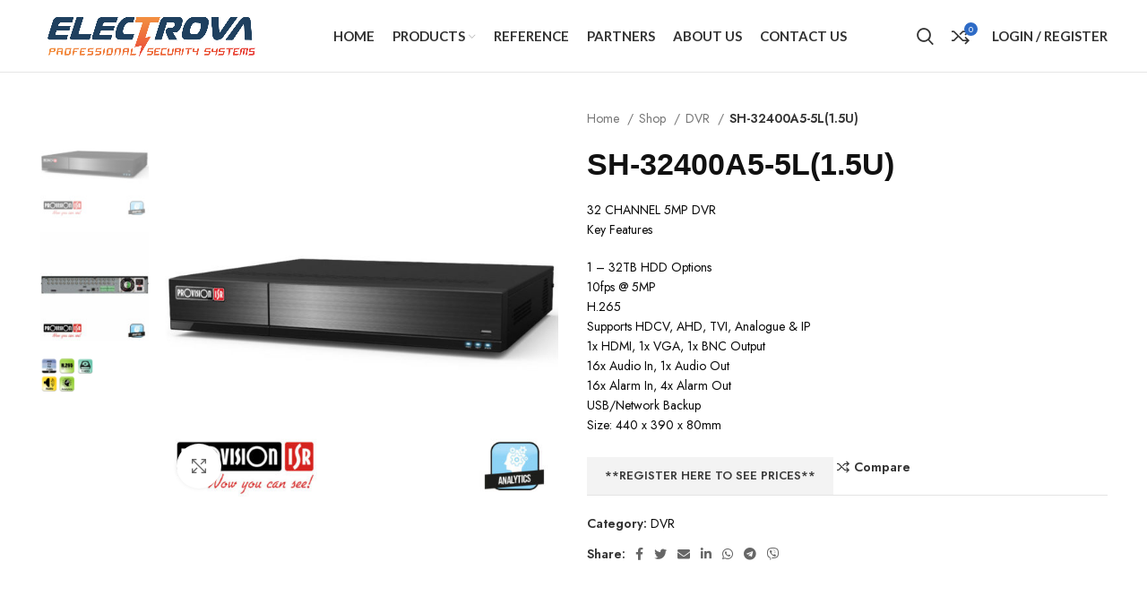

--- FILE ---
content_type: text/html; charset=UTF-8
request_url: https://electrova.al/shop/dvr/sh-32400a5-5l1-5u/
body_size: 22815
content:
<!DOCTYPE html>
<html lang="en-US">
<head>
	<meta charset="UTF-8">
	<link rel="profile" href="https://gmpg.org/xfn/11">
	<link rel="pingback" href="https://electrova.al/xmlrpc.php">

			<script>window.MSInputMethodContext && document.documentMode && document.write('<script src="https://electrova.al/wp-content/themes/woodmart/js/libs/ie11CustomProperties.min.js"><\/script>');</script>
		<title>SH-32400A5-5L(1.5U) &#8211; Electrova</title>
<meta name='robots' content='max-image-preview:large' />
<link rel='dns-prefetch' href='//fonts.googleapis.com' />
<link rel="alternate" type="application/rss+xml" title="Electrova &raquo; Feed" href="https://electrova.al/feed/" />
<link rel="alternate" type="application/rss+xml" title="Electrova &raquo; Comments Feed" href="https://electrova.al/comments/feed/" />
<link rel="alternate" title="oEmbed (JSON)" type="application/json+oembed" href="https://electrova.al/wp-json/oembed/1.0/embed?url=https%3A%2F%2Felectrova.al%2Fshop%2Fdvr%2Fsh-32400a5-5l1-5u%2F" />
<link rel="alternate" title="oEmbed (XML)" type="text/xml+oembed" href="https://electrova.al/wp-json/oembed/1.0/embed?url=https%3A%2F%2Felectrova.al%2Fshop%2Fdvr%2Fsh-32400a5-5l1-5u%2F&#038;format=xml" />
<style id='wp-img-auto-sizes-contain-inline-css' type='text/css'>
img:is([sizes=auto i],[sizes^="auto," i]){contain-intrinsic-size:3000px 1500px}
/*# sourceURL=wp-img-auto-sizes-contain-inline-css */
</style>
<link rel='stylesheet' id='wp-block-library-css' href='https://electrova.al/wp-includes/css/dist/block-library/style.min.css?ver=6.9' type='text/css' media='all' />
<style id='global-styles-inline-css' type='text/css'>
:root{--wp--preset--aspect-ratio--square: 1;--wp--preset--aspect-ratio--4-3: 4/3;--wp--preset--aspect-ratio--3-4: 3/4;--wp--preset--aspect-ratio--3-2: 3/2;--wp--preset--aspect-ratio--2-3: 2/3;--wp--preset--aspect-ratio--16-9: 16/9;--wp--preset--aspect-ratio--9-16: 9/16;--wp--preset--color--black: #000000;--wp--preset--color--cyan-bluish-gray: #abb8c3;--wp--preset--color--white: #ffffff;--wp--preset--color--pale-pink: #f78da7;--wp--preset--color--vivid-red: #cf2e2e;--wp--preset--color--luminous-vivid-orange: #ff6900;--wp--preset--color--luminous-vivid-amber: #fcb900;--wp--preset--color--light-green-cyan: #7bdcb5;--wp--preset--color--vivid-green-cyan: #00d084;--wp--preset--color--pale-cyan-blue: #8ed1fc;--wp--preset--color--vivid-cyan-blue: #0693e3;--wp--preset--color--vivid-purple: #9b51e0;--wp--preset--gradient--vivid-cyan-blue-to-vivid-purple: linear-gradient(135deg,rgb(6,147,227) 0%,rgb(155,81,224) 100%);--wp--preset--gradient--light-green-cyan-to-vivid-green-cyan: linear-gradient(135deg,rgb(122,220,180) 0%,rgb(0,208,130) 100%);--wp--preset--gradient--luminous-vivid-amber-to-luminous-vivid-orange: linear-gradient(135deg,rgb(252,185,0) 0%,rgb(255,105,0) 100%);--wp--preset--gradient--luminous-vivid-orange-to-vivid-red: linear-gradient(135deg,rgb(255,105,0) 0%,rgb(207,46,46) 100%);--wp--preset--gradient--very-light-gray-to-cyan-bluish-gray: linear-gradient(135deg,rgb(238,238,238) 0%,rgb(169,184,195) 100%);--wp--preset--gradient--cool-to-warm-spectrum: linear-gradient(135deg,rgb(74,234,220) 0%,rgb(151,120,209) 20%,rgb(207,42,186) 40%,rgb(238,44,130) 60%,rgb(251,105,98) 80%,rgb(254,248,76) 100%);--wp--preset--gradient--blush-light-purple: linear-gradient(135deg,rgb(255,206,236) 0%,rgb(152,150,240) 100%);--wp--preset--gradient--blush-bordeaux: linear-gradient(135deg,rgb(254,205,165) 0%,rgb(254,45,45) 50%,rgb(107,0,62) 100%);--wp--preset--gradient--luminous-dusk: linear-gradient(135deg,rgb(255,203,112) 0%,rgb(199,81,192) 50%,rgb(65,88,208) 100%);--wp--preset--gradient--pale-ocean: linear-gradient(135deg,rgb(255,245,203) 0%,rgb(182,227,212) 50%,rgb(51,167,181) 100%);--wp--preset--gradient--electric-grass: linear-gradient(135deg,rgb(202,248,128) 0%,rgb(113,206,126) 100%);--wp--preset--gradient--midnight: linear-gradient(135deg,rgb(2,3,129) 0%,rgb(40,116,252) 100%);--wp--preset--font-size--small: 13px;--wp--preset--font-size--medium: 20px;--wp--preset--font-size--large: 36px;--wp--preset--font-size--x-large: 42px;--wp--preset--spacing--20: 0.44rem;--wp--preset--spacing--30: 0.67rem;--wp--preset--spacing--40: 1rem;--wp--preset--spacing--50: 1.5rem;--wp--preset--spacing--60: 2.25rem;--wp--preset--spacing--70: 3.38rem;--wp--preset--spacing--80: 5.06rem;--wp--preset--shadow--natural: 6px 6px 9px rgba(0, 0, 0, 0.2);--wp--preset--shadow--deep: 12px 12px 50px rgba(0, 0, 0, 0.4);--wp--preset--shadow--sharp: 6px 6px 0px rgba(0, 0, 0, 0.2);--wp--preset--shadow--outlined: 6px 6px 0px -3px rgb(255, 255, 255), 6px 6px rgb(0, 0, 0);--wp--preset--shadow--crisp: 6px 6px 0px rgb(0, 0, 0);}:where(.is-layout-flex){gap: 0.5em;}:where(.is-layout-grid){gap: 0.5em;}body .is-layout-flex{display: flex;}.is-layout-flex{flex-wrap: wrap;align-items: center;}.is-layout-flex > :is(*, div){margin: 0;}body .is-layout-grid{display: grid;}.is-layout-grid > :is(*, div){margin: 0;}:where(.wp-block-columns.is-layout-flex){gap: 2em;}:where(.wp-block-columns.is-layout-grid){gap: 2em;}:where(.wp-block-post-template.is-layout-flex){gap: 1.25em;}:where(.wp-block-post-template.is-layout-grid){gap: 1.25em;}.has-black-color{color: var(--wp--preset--color--black) !important;}.has-cyan-bluish-gray-color{color: var(--wp--preset--color--cyan-bluish-gray) !important;}.has-white-color{color: var(--wp--preset--color--white) !important;}.has-pale-pink-color{color: var(--wp--preset--color--pale-pink) !important;}.has-vivid-red-color{color: var(--wp--preset--color--vivid-red) !important;}.has-luminous-vivid-orange-color{color: var(--wp--preset--color--luminous-vivid-orange) !important;}.has-luminous-vivid-amber-color{color: var(--wp--preset--color--luminous-vivid-amber) !important;}.has-light-green-cyan-color{color: var(--wp--preset--color--light-green-cyan) !important;}.has-vivid-green-cyan-color{color: var(--wp--preset--color--vivid-green-cyan) !important;}.has-pale-cyan-blue-color{color: var(--wp--preset--color--pale-cyan-blue) !important;}.has-vivid-cyan-blue-color{color: var(--wp--preset--color--vivid-cyan-blue) !important;}.has-vivid-purple-color{color: var(--wp--preset--color--vivid-purple) !important;}.has-black-background-color{background-color: var(--wp--preset--color--black) !important;}.has-cyan-bluish-gray-background-color{background-color: var(--wp--preset--color--cyan-bluish-gray) !important;}.has-white-background-color{background-color: var(--wp--preset--color--white) !important;}.has-pale-pink-background-color{background-color: var(--wp--preset--color--pale-pink) !important;}.has-vivid-red-background-color{background-color: var(--wp--preset--color--vivid-red) !important;}.has-luminous-vivid-orange-background-color{background-color: var(--wp--preset--color--luminous-vivid-orange) !important;}.has-luminous-vivid-amber-background-color{background-color: var(--wp--preset--color--luminous-vivid-amber) !important;}.has-light-green-cyan-background-color{background-color: var(--wp--preset--color--light-green-cyan) !important;}.has-vivid-green-cyan-background-color{background-color: var(--wp--preset--color--vivid-green-cyan) !important;}.has-pale-cyan-blue-background-color{background-color: var(--wp--preset--color--pale-cyan-blue) !important;}.has-vivid-cyan-blue-background-color{background-color: var(--wp--preset--color--vivid-cyan-blue) !important;}.has-vivid-purple-background-color{background-color: var(--wp--preset--color--vivid-purple) !important;}.has-black-border-color{border-color: var(--wp--preset--color--black) !important;}.has-cyan-bluish-gray-border-color{border-color: var(--wp--preset--color--cyan-bluish-gray) !important;}.has-white-border-color{border-color: var(--wp--preset--color--white) !important;}.has-pale-pink-border-color{border-color: var(--wp--preset--color--pale-pink) !important;}.has-vivid-red-border-color{border-color: var(--wp--preset--color--vivid-red) !important;}.has-luminous-vivid-orange-border-color{border-color: var(--wp--preset--color--luminous-vivid-orange) !important;}.has-luminous-vivid-amber-border-color{border-color: var(--wp--preset--color--luminous-vivid-amber) !important;}.has-light-green-cyan-border-color{border-color: var(--wp--preset--color--light-green-cyan) !important;}.has-vivid-green-cyan-border-color{border-color: var(--wp--preset--color--vivid-green-cyan) !important;}.has-pale-cyan-blue-border-color{border-color: var(--wp--preset--color--pale-cyan-blue) !important;}.has-vivid-cyan-blue-border-color{border-color: var(--wp--preset--color--vivid-cyan-blue) !important;}.has-vivid-purple-border-color{border-color: var(--wp--preset--color--vivid-purple) !important;}.has-vivid-cyan-blue-to-vivid-purple-gradient-background{background: var(--wp--preset--gradient--vivid-cyan-blue-to-vivid-purple) !important;}.has-light-green-cyan-to-vivid-green-cyan-gradient-background{background: var(--wp--preset--gradient--light-green-cyan-to-vivid-green-cyan) !important;}.has-luminous-vivid-amber-to-luminous-vivid-orange-gradient-background{background: var(--wp--preset--gradient--luminous-vivid-amber-to-luminous-vivid-orange) !important;}.has-luminous-vivid-orange-to-vivid-red-gradient-background{background: var(--wp--preset--gradient--luminous-vivid-orange-to-vivid-red) !important;}.has-very-light-gray-to-cyan-bluish-gray-gradient-background{background: var(--wp--preset--gradient--very-light-gray-to-cyan-bluish-gray) !important;}.has-cool-to-warm-spectrum-gradient-background{background: var(--wp--preset--gradient--cool-to-warm-spectrum) !important;}.has-blush-light-purple-gradient-background{background: var(--wp--preset--gradient--blush-light-purple) !important;}.has-blush-bordeaux-gradient-background{background: var(--wp--preset--gradient--blush-bordeaux) !important;}.has-luminous-dusk-gradient-background{background: var(--wp--preset--gradient--luminous-dusk) !important;}.has-pale-ocean-gradient-background{background: var(--wp--preset--gradient--pale-ocean) !important;}.has-electric-grass-gradient-background{background: var(--wp--preset--gradient--electric-grass) !important;}.has-midnight-gradient-background{background: var(--wp--preset--gradient--midnight) !important;}.has-small-font-size{font-size: var(--wp--preset--font-size--small) !important;}.has-medium-font-size{font-size: var(--wp--preset--font-size--medium) !important;}.has-large-font-size{font-size: var(--wp--preset--font-size--large) !important;}.has-x-large-font-size{font-size: var(--wp--preset--font-size--x-large) !important;}
/*# sourceURL=global-styles-inline-css */
</style>

<style id='classic-theme-styles-inline-css' type='text/css'>
/*! This file is auto-generated */
.wp-block-button__link{color:#fff;background-color:#32373c;border-radius:9999px;box-shadow:none;text-decoration:none;padding:calc(.667em + 2px) calc(1.333em + 2px);font-size:1.125em}.wp-block-file__button{background:#32373c;color:#fff;text-decoration:none}
/*# sourceURL=/wp-includes/css/classic-themes.min.css */
</style>
<link rel='stylesheet' id='afwhp-front-css' href='https://electrova.al/wp-content/plugins/hide-price-add-to-cart-button/front/../assets/css/afwhp_front.css?ver=1.0' type='text/css' media='all' />
<style id='woocommerce-inline-inline-css' type='text/css'>
.woocommerce form .form-row .required { visibility: visible; }
/*# sourceURL=woocommerce-inline-inline-css */
</style>
<link rel='stylesheet' id='woo_discount_pro_style-css' href='https://electrova.al/wp-content/plugins/woo-discount-rules-pro/Assets/Css/awdr_style.css?ver=2.3.13' type='text/css' media='all' />
<link rel='stylesheet' id='elementor-icons-css' href='https://electrova.al/wp-content/plugins/elementor/assets/lib/eicons/css/elementor-icons.min.css?ver=5.15.0' type='text/css' media='all' />
<link rel='stylesheet' id='elementor-frontend-css' href='https://electrova.al/wp-content/plugins/elementor/assets/css/frontend-lite.min.css?ver=3.6.6' type='text/css' media='all' />
<link rel='stylesheet' id='elementor-post-6-css' href='https://electrova.al/wp-content/uploads/elementor/css/post-6.css?ver=1763460118' type='text/css' media='all' />
<link rel='stylesheet' id='elementor-pro-css' href='https://electrova.al/wp-content/plugins/elementor-pro/assets/css/frontend-lite.min.css?ver=3.7.2' type='text/css' media='all' />
<link rel='stylesheet' id='bootstrap-css' href='https://electrova.al/wp-content/themes/woodmart/css/bootstrap-light.min.css?ver=6.3.0' type='text/css' media='all' />
<link rel='stylesheet' id='woodmart-style-css' href='https://electrova.al/wp-content/themes/woodmart/css/parts/base.min.css?ver=6.3.0' type='text/css' media='all' />
<link rel='stylesheet' id='wd-widget-layered-nav-stock-status-css' href='https://electrova.al/wp-content/themes/woodmart/css/parts/woo-widget-layered-nav-stock-status.min.css?ver=6.3.0' type='text/css' media='all' />
<link rel='stylesheet' id='wd-widget-slider-price-filter-css' href='https://electrova.al/wp-content/themes/woodmart/css/parts/woo-widget-slider-price-filter.min.css?ver=6.3.0' type='text/css' media='all' />
<link rel='stylesheet' id='wd-footer-widget-collapse-css' href='https://electrova.al/wp-content/themes/woodmart/css/parts/footer-widget-collapse.min.css?ver=6.3.0' type='text/css' media='all' />
<link rel='stylesheet' id='wd-wp-gutenberg-css' href='https://electrova.al/wp-content/themes/woodmart/css/parts/wp-gutenberg.min.css?ver=6.3.0' type='text/css' media='all' />
<link rel='stylesheet' id='wd-wpcf7-css' href='https://electrova.al/wp-content/themes/woodmart/css/parts/int-wpcf7.min.css?ver=6.3.0' type='text/css' media='all' />
<link rel='stylesheet' id='wd-elementor-base-css' href='https://electrova.al/wp-content/themes/woodmart/css/parts/int-elem-base.min.css?ver=6.3.0' type='text/css' media='all' />
<link rel='stylesheet' id='wd-elementor-pro-base-css' href='https://electrova.al/wp-content/themes/woodmart/css/parts/int-elementor-pro.min.css?ver=6.3.0' type='text/css' media='all' />
<link rel='stylesheet' id='wd-woocommerce-base-css' href='https://electrova.al/wp-content/themes/woodmart/css/parts/woocommerce-base.min.css?ver=6.3.0' type='text/css' media='all' />
<link rel='stylesheet' id='wd-woo-gutenberg-css' href='https://electrova.al/wp-content/themes/woodmart/css/parts/woo-gutenberg.min.css?ver=6.3.0' type='text/css' media='all' />
<link rel='stylesheet' id='wd-woo-single-prod-el-base-css' href='https://electrova.al/wp-content/themes/woodmart/css/parts/woo-single-prod-el-base.min.css?ver=6.3.0' type='text/css' media='all' />
<link rel='stylesheet' id='wd-woo-mod-shop-attributes-css' href='https://electrova.al/wp-content/themes/woodmart/css/parts/woo-mod-shop-attributes.min.css?ver=6.3.0' type='text/css' media='all' />
<link rel='stylesheet' id='wd-header-base-css' href='https://electrova.al/wp-content/themes/woodmart/css/parts/header-base.min.css?ver=6.3.0' type='text/css' media='all' />
<link rel='stylesheet' id='wd-mod-tools-css' href='https://electrova.al/wp-content/themes/woodmart/css/parts/mod-tools.min.css?ver=6.3.0' type='text/css' media='all' />
<link rel='stylesheet' id='wd-header-search-css' href='https://electrova.al/wp-content/themes/woodmart/css/parts/header-el-search.min.css?ver=6.3.0' type='text/css' media='all' />
<link rel='stylesheet' id='wd-header-my-account-dropdown-css' href='https://electrova.al/wp-content/themes/woodmart/css/parts/header-el-my-account-dropdown.min.css?ver=6.3.0' type='text/css' media='all' />
<link rel='stylesheet' id='wd-header-my-account-css' href='https://electrova.al/wp-content/themes/woodmart/css/parts/header-el-my-account.min.css?ver=6.3.0' type='text/css' media='all' />
<link rel='stylesheet' id='wd-header-cart-side-css' href='https://electrova.al/wp-content/themes/woodmart/css/parts/header-el-cart-side.min.css?ver=6.3.0' type='text/css' media='all' />
<link rel='stylesheet' id='wd-header-cart-css' href='https://electrova.al/wp-content/themes/woodmart/css/parts/header-el-cart.min.css?ver=6.3.0' type='text/css' media='all' />
<link rel='stylesheet' id='wd-widget-shopping-cart-css' href='https://electrova.al/wp-content/themes/woodmart/css/parts/woo-widget-shopping-cart.min.css?ver=6.3.0' type='text/css' media='all' />
<link rel='stylesheet' id='wd-widget-product-list-css' href='https://electrova.al/wp-content/themes/woodmart/css/parts/woo-widget-product-list.min.css?ver=6.3.0' type='text/css' media='all' />
<link rel='stylesheet' id='wd-page-title-css' href='https://electrova.al/wp-content/themes/woodmart/css/parts/page-title.min.css?ver=6.3.0' type='text/css' media='all' />
<link rel='stylesheet' id='wd-woo-single-prod-predefined-css' href='https://electrova.al/wp-content/themes/woodmart/css/parts/woo-single-prod-predefined.min.css?ver=6.3.0' type='text/css' media='all' />
<link rel='stylesheet' id='wd-woo-single-prod-and-quick-view-predefined-css' href='https://electrova.al/wp-content/themes/woodmart/css/parts/woo-single-prod-and-quick-view-predefined.min.css?ver=6.3.0' type='text/css' media='all' />
<link rel='stylesheet' id='wd-woo-single-prod-el-tabs-predefined-css' href='https://electrova.al/wp-content/themes/woodmart/css/parts/woo-single-prod-el-tabs-predefined.min.css?ver=6.3.0' type='text/css' media='all' />
<link rel='stylesheet' id='wd-woo-single-prod-el-gallery-css' href='https://electrova.al/wp-content/themes/woodmart/css/parts/woo-single-prod-el-gallery.min.css?ver=6.3.0' type='text/css' media='all' />
<link rel='stylesheet' id='wd-woo-single-prod-el-gallery-opt-thumb-left-css' href='https://electrova.al/wp-content/themes/woodmart/css/parts/woo-single-prod-el-gallery-opt-thumb-left.min.css?ver=6.3.0' type='text/css' media='all' />
<link rel='stylesheet' id='wd-owl-carousel-css' href='https://electrova.al/wp-content/themes/woodmart/css/parts/lib-owl-carousel.min.css?ver=6.3.0' type='text/css' media='all' />
<link rel='stylesheet' id='wd-photoswipe-css' href='https://electrova.al/wp-content/themes/woodmart/css/parts/lib-photoswipe.min.css?ver=6.3.0' type='text/css' media='all' />
<link rel='stylesheet' id='wd-info-box-css' href='https://electrova.al/wp-content/themes/woodmart/css/parts/el-info-box.min.css?ver=6.3.0' type='text/css' media='all' />
<link rel='stylesheet' id='wd-social-icons-css' href='https://electrova.al/wp-content/themes/woodmart/css/parts/el-social-icons.min.css?ver=6.3.0' type='text/css' media='all' />
<link rel='stylesheet' id='wd-tabs-css' href='https://electrova.al/wp-content/themes/woodmart/css/parts/el-tabs.min.css?ver=6.3.0' type='text/css' media='all' />
<link rel='stylesheet' id='wd-woo-single-prod-el-tabs-opt-layout-tabs-css' href='https://electrova.al/wp-content/themes/woodmart/css/parts/woo-single-prod-el-tabs-opt-layout-tabs.min.css?ver=6.3.0' type='text/css' media='all' />
<link rel='stylesheet' id='wd-accordion-css' href='https://electrova.al/wp-content/themes/woodmart/css/parts/el-accordion.min.css?ver=6.3.0' type='text/css' media='all' />
<link rel='stylesheet' id='wd-footer-base-css' href='https://electrova.al/wp-content/themes/woodmart/css/parts/footer-base.min.css?ver=6.3.0' type='text/css' media='all' />
<link rel='stylesheet' id='wd-scroll-top-css' href='https://electrova.al/wp-content/themes/woodmart/css/parts/opt-scrolltotop.min.css?ver=6.3.0' type='text/css' media='all' />
<link rel='stylesheet' id='wd-sticky-add-to-cart-css' href='https://electrova.al/wp-content/themes/woodmart/css/parts/woo-opt-sticky-add-to-cart.min.css?ver=6.3.0' type='text/css' media='all' />
<link rel='stylesheet' id='wd-header-search-fullscreen-css' href='https://electrova.al/wp-content/themes/woodmart/css/parts/header-el-search-fullscreen.min.css?ver=6.3.0' type='text/css' media='all' />
<link rel='stylesheet' id='wd-bottom-toolbar-css' href='https://electrova.al/wp-content/themes/woodmart/css/parts/opt-bottom-toolbar.min.css?ver=6.3.0' type='text/css' media='all' />
<link rel='stylesheet' id='wd-header-elements-base-css' href='https://electrova.al/wp-content/themes/woodmart/css/parts/header-el-base.min.css?ver=6.3.0' type='text/css' media='all' />
<link rel='stylesheet' id='xts-style-default_header-css' href='https://electrova.al/wp-content/uploads/2022/09/xts-default_header-1663627941.css?ver=6.3.0' type='text/css' media='all' />
<link rel='stylesheet' id='xts-style-theme_settings_default-css' href='https://electrova.al/wp-content/uploads/2022/09/xts-theme_settings_default-1663627594.css?ver=6.3.0' type='text/css' media='all' />
<link rel='stylesheet' id='xts-google-fonts-css' href='https://fonts.googleapis.com/css?family=Jost%3A400%2C600%7CLato%3A400%2C700&#038;ver=6.3.0' type='text/css' media='all' />
<link rel='stylesheet' id='google-fonts-1-css' href='https://fonts.googleapis.com/css?family=Roboto%3A100%2C100italic%2C200%2C200italic%2C300%2C300italic%2C400%2C400italic%2C500%2C500italic%2C600%2C600italic%2C700%2C700italic%2C800%2C800italic%2C900%2C900italic%7CRoboto+Slab%3A100%2C100italic%2C200%2C200italic%2C300%2C300italic%2C400%2C400italic%2C500%2C500italic%2C600%2C600italic%2C700%2C700italic%2C800%2C800italic%2C900%2C900italic&#038;display=auto&#038;ver=6.9' type='text/css' media='all' />
<script type="text/javascript" src="https://electrova.al/wp-includes/js/jquery/jquery.min.js?ver=3.7.1" id="jquery-core-js"></script>
<script type="text/javascript" src="https://electrova.al/wp-includes/js/jquery/jquery-migrate.min.js?ver=3.4.1" id="jquery-migrate-js"></script>
<script type="text/javascript" id="afwhp-frontj-js-extra">
/* <![CDATA[ */
var afwhp_phpvars = {"admin_url":"https://electrova.al/wp-admin/admin-ajax.php","nonce":"7f99943e3c"};
//# sourceURL=afwhp-frontj-js-extra
/* ]]> */
</script>
<script type="text/javascript" src="https://electrova.al/wp-content/plugins/hide-price-add-to-cart-button/front/../assets/js/afwhp_front.js?ver=1.0" id="afwhp-frontj-js"></script>
<script type="text/javascript" src="https://electrova.al/wp-content/plugins/hide-price-add-to-cart-button/front/../assets/js/jquery.popupoverlay.js?ver=1.0" id="afwhp-popup-js"></script>
<script type="text/javascript" src="https://electrova.al/wp-content/themes/woodmart/js/libs/device.min.js?ver=6.3.0" id="wd-device-library-js"></script>
<link rel="https://api.w.org/" href="https://electrova.al/wp-json/" /><link rel="alternate" title="JSON" type="application/json" href="https://electrova.al/wp-json/wp/v2/product/8838" /><link rel="EditURI" type="application/rsd+xml" title="RSD" href="https://electrova.al/xmlrpc.php?rsd" />
<meta name="generator" content="WordPress 6.9" />
<meta name="generator" content="WooCommerce 6.8.2" />
<link rel="canonical" href="https://electrova.al/shop/dvr/sh-32400a5-5l1-5u/" />
<link rel='shortlink' href='https://electrova.al/?p=8838' />
					<meta name="viewport" content="width=device-width, initial-scale=1.0, maximum-scale=1.0, user-scalable=no">
										<noscript><style>.woocommerce-product-gallery{ opacity: 1 !important; }</style></noscript>
	<link rel="icon" href="https://electrova.al/wp-content/uploads/2022/03/cropped-logo-electrova-32x32.png" sizes="32x32" />
<link rel="icon" href="https://electrova.al/wp-content/uploads/2022/03/cropped-logo-electrova-192x192.png" sizes="192x192" />
<link rel="apple-touch-icon" href="https://electrova.al/wp-content/uploads/2022/03/cropped-logo-electrova-180x180.png" />
<meta name="msapplication-TileImage" content="https://electrova.al/wp-content/uploads/2022/03/cropped-logo-electrova-270x270.png" />
		<style type="text/css" id="wp-custom-css">
			.woocommerce-tabs.wc-tabs-wrapper.tabs-layout-tabs {
 display: none;
}

.product-tabs-wrapper {
 display: none;
}
.form_popup {
 width: 300px;
}

.login-to-prices-msg
{
	display:none;
}		</style>
		<style>
		
		</style><style id="yellow-pencil">
/*
	The following CSS codes are created by the YellowPencil plugin.
	https://yellowpencil.waspthemes.com/
*/
.elementor-element-229db1fa .item-label-primary .sub-sub-menu a{color:#000000;font-weight:600;}.mega-menu-list .item-label-black .sub-sub-menu .item-label-primary a{color:#000000;font-weight:600;}
</style><link rel='stylesheet' id='dashicons-css' href='https://electrova.al/wp-includes/css/dashicons.min.css?ver=6.9' type='text/css' media='all' />
<link rel='stylesheet' id='elementor-icons-shared-0-css' href='https://electrova.al/wp-content/plugins/elementor/assets/lib/font-awesome/css/fontawesome.min.css?ver=5.15.3' type='text/css' media='all' />
<link rel='stylesheet' id='elementor-icons-fa-solid-css' href='https://electrova.al/wp-content/plugins/elementor/assets/lib/font-awesome/css/solid.min.css?ver=5.15.3' type='text/css' media='all' />
<link rel='stylesheet' id='elementor-icons-fa-regular-css' href='https://electrova.al/wp-content/plugins/elementor/assets/lib/font-awesome/css/regular.min.css?ver=5.15.3' type='text/css' media='all' />
</head>

<body class="wp-singular product-template-default single single-product postid-8838 wp-theme-woodmart theme-woodmart non-logged-in woocommerce woocommerce-page woocommerce-no-js wrapper-full-width  woodmart-product-design-default woodmart-archive-shop woodmart-ajax-shop-on offcanvas-sidebar-mobile offcanvas-sidebar-tablet login-see-prices sticky-toolbar-on elementor-default elementor-kit-6">
			<script type="text/javascript" id="wd-flicker-fix">// Flicker fix.</script>	
				<style class="wd-preloader-style">
				html {
					overflow: hidden;
				}
			</style>
			<div class="wd-preloader">
				<style>
											.wd-preloader {
							background-color: #ffffff						}
					
					
					@keyframes wd-preloader-fadeOut {
						from {
							visibility: visible;
						}
						to {
							visibility: hidden;
						}
					}

					.wd-preloader {
						position: fixed;
						top: 0;
						left: 0;
						right: 0;
						bottom: 0;
						opacity: 1;
						visibility: visible;
						z-index: 2500;
						display: flex;
						justify-content: center;
						align-items: center;
						animation: wd-preloader-fadeOut 20s ease both;
						transition: opacity .4s ease;
					}

					.wd-preloader.preloader-hide {
						pointer-events: none;
						opacity: 0 !important;
					}

					.wd-preloader-img {
						max-width: 300px;
						max-height: 300px;
					}
				</style>

				<div class="wd-preloader-img">
											<img src="https://electrova.al/wp-content/uploads/2022/03/logo-electrova.png" alt="preloader">
									</div>
			</div>
		
	<div class="website-wrapper">
									<header class="whb-header whb-sticky-shadow whb-scroll-stick whb-sticky-real">
					<div class="whb-main-header">
	
<div class="whb-row whb-general-header whb-not-sticky-row whb-without-bg whb-border-fullwidth whb-color-dark whb-flex-flex-middle">
	<div class="container">
		<div class="whb-flex-row whb-general-header-inner">
			<div class="whb-column whb-col-left whb-visible-lg">
	<div class="site-logo">
	<a href="https://electrova.al/" class="wd-logo wd-main-logo" rel="home">
		<img src="https://electrova.al/wp-content/uploads/2022/03/logo-electrova.png" alt="Electrova" style="max-width: 250px;" />	</a>
	</div>
</div>
<div class="whb-column whb-col-center whb-visible-lg">
	<div class="wd-header-nav wd-header-main-nav text-center" role="navigation">
	<ul id="menu-main-menu" class="menu wd-nav wd-nav-main wd-style-default wd-gap-s"><li id="menu-item-12038" class="menu-item menu-item-type-post_type menu-item-object-page menu-item-home menu-item-12038 item-level-0 menu-simple-dropdown wd-event-hover" ><a href="https://electrova.al/" class="woodmart-nav-link"><span class="nav-link-text">Home</span></a></li>
<li id="menu-item-12041" class="menu-item menu-item-type-custom menu-item-object-custom menu-item-12041 item-level-0 menu-mega-dropdown wd-event-hover menu-item-has-children" ><a href="#" class="woodmart-nav-link"><span class="nav-link-text">Products</span></a>
<div class="wd-dropdown-menu wd-dropdown wd-design-full-width color-scheme-dark">

<div class="container">
			<link rel="stylesheet" id="elementor-post-718-css" href="https://electrova.al/wp-content/uploads/elementor/css/post-718.css?ver=1763460118" type="text/css" media="all">
					<div data-elementor-type="wp-post" data-elementor-id="718" class="elementor elementor-718">
									<section class="wd-negative-gap elementor-section elementor-top-section elementor-element elementor-element-229db1fa elementor-section-content-top elementor-section-boxed elementor-section-height-default elementor-section-height-default wd-section-disabled" data-id="229db1fa" data-element_type="section">
							<div class="elementor-background-overlay"></div>
							<div class="elementor-container elementor-column-gap-default">
					<div class="elementor-column elementor-col-25 elementor-top-column elementor-element elementor-element-3dab94c1" data-id="3dab94c1" data-element_type="column">
			<div class="elementor-widget-wrap elementor-element-populated">
								<div class="elementor-element elementor-element-6e93505b elementor-widget elementor-widget-wd_extra_menu_list" data-id="6e93505b" data-element_type="widget" data-widget_type="wd_extra_menu_list.default">
				<div class="elementor-widget-container">
						<ul class="wd-sub-menu  mega-menu-list">
				<li class="item-with-label item-label-black">
											<a  href="#">
																						
															CCTV Systems							
													</a>
					
					<ul class="sub-sub-menu">
													
							<li class="item-with-label item-label-primary">
								<a  href="#">
																												
																			IP									
																	</a>
							</li>
													
							<li class="item-with-label item-label-primary">
								<a  href="#">
																												
																			HD Analog									
																	</a>
							</li>
											</ul>
				</li>
			</ul>
				</div>
				</div>
				<div class="elementor-element elementor-element-05732b2 elementor-widget elementor-widget-wd_extra_menu_list" data-id="05732b2" data-element_type="widget" data-widget_type="wd_extra_menu_list.default">
				<div class="elementor-widget-container">
						<ul class="wd-sub-menu  mega-menu-list">
				<li class="item-with-label item-label-black">
											<a  href="#">
																						
															HD Analog							
													</a>
					
					<ul class="sub-sub-menu">
													
							<li class="item-with-label item-label-primary">
								<a  href="https://electrova.al/hd-analog/">
																												
																			Cameras									
																	</a>
							</li>
													
							<li class="item-with-label item-label-primary">
								<a  href="https://electrova.al/dvr/">
																												
																			DVR									
																	</a>
							</li>
													
							<li class="item-with-label item-label-primary">
								<a  href="#">
																												
																			Accesories									
																	</a>
							</li>
											</ul>
				</li>
			</ul>
				</div>
				</div>
				<div class="elementor-element elementor-element-4b8f09ea elementor-widget elementor-widget-wd_extra_menu_list" data-id="4b8f09ea" data-element_type="widget" data-widget_type="wd_extra_menu_list.default">
				<div class="elementor-widget-container">
						<ul class="wd-sub-menu  mega-menu-list">
				<li class="item-with-label item-label-black">
											<a  href="#">
																						
															Hotel Lock							
													</a>
					
					<ul class="sub-sub-menu">
													
							<li class="item-with-label item-label-primary">
								<a  href="https://electrova.al/card-lock/">
																												
																			Card Lock									
																	</a>
							</li>
													
							<li class="item-with-label item-label-primary">
								<a  href="https://electrova.al/fingerprint-lock/">
																												
																			Smart Lock									
																	</a>
							</li>
													
							<li class="item-with-label item-label-primary">
								<a  href="https://electrova.al/dnd/">
																												
																			Hotel DND									
																	</a>
							</li>
											</ul>
				</li>
			</ul>
				</div>
				</div>
					</div>
		</div>
				<div class="elementor-column elementor-col-25 elementor-top-column elementor-element elementor-element-63ecde03" data-id="63ecde03" data-element_type="column">
			<div class="elementor-widget-wrap elementor-element-populated">
								<div class="elementor-element elementor-element-53fded78 elementor-widget elementor-widget-wd_extra_menu_list" data-id="53fded78" data-element_type="widget" data-widget_type="wd_extra_menu_list.default">
				<div class="elementor-widget-container">
						<ul class="wd-sub-menu  mega-menu-list">
				<li class="item-with-label item-label-primary">
											<a  href="#">
																						
															IP							
													</a>
					
					<ul class="sub-sub-menu">
													
							<li class="item-with-label item-label-primary">
								<a  href="https://electrova.al/ip-camera/">
																												
																			Cameras									
																	</a>
							</li>
													
							<li class="item-with-label item-label-primary">
								<a  href="https://electrova.al/nvr/">
																												
																			NVR									
																	</a>
							</li>
													
							<li class="item-with-label item-label-primary">
								<a  href="https://electrova.al/switch/">
																												
																			POE Switch									
																	</a>
							</li>
											</ul>
				</li>
			</ul>
				</div>
				</div>
				<div class="elementor-element elementor-element-2ac388c elementor-widget elementor-widget-wd_extra_menu_list" data-id="2ac388c" data-element_type="widget" data-widget_type="wd_extra_menu_list.default">
				<div class="elementor-widget-container">
						<ul class="wd-sub-menu  mega-menu-list">
				<li class="item-with-label item-label-primary">
											<a  href="#">
																						
															Intruder system							
													</a>
					
					<ul class="sub-sub-menu">
													
							<li class="item-with-label item-label-primary">
								<a  href="#">
																												
																			Wired System									
																	</a>
							</li>
													
							<li class="item-with-label item-label-primary">
								<a  href="#">
																												
																			WIFI System									
																	</a>
							</li>
											</ul>
				</li>
			</ul>
				</div>
				</div>
				<div class="elementor-element elementor-element-3199559c elementor-widget elementor-widget-wd_extra_menu_list" data-id="3199559c" data-element_type="widget" data-widget_type="wd_extra_menu_list.default">
				<div class="elementor-widget-container">
						<ul class="wd-sub-menu  mega-menu-list">
				<li class="item-with-label item-label-primary">
											<a  href="#">
																						
															Detection System							
													</a>
					
					<ul class="sub-sub-menu">
													
							<li class="item-with-label item-label-primary">
								<a  href="#">
																												
																			Convetional System									
																	</a>
							</li>
													
							<li class="item-with-label item-label-primary">
								<a  href="#">
																												
																			Addressable System									
																	</a>
							</li>
											</ul>
				</li>
			</ul>
				</div>
				</div>
					</div>
		</div>
				<div class="elementor-column elementor-col-25 elementor-top-column elementor-element elementor-element-17e16c3" data-id="17e16c3" data-element_type="column">
			<div class="elementor-widget-wrap elementor-element-populated">
								<div class="elementor-element elementor-element-5d99d3bd elementor-widget elementor-widget-wd_extra_menu_list" data-id="5d99d3bd" data-element_type="widget" data-widget_type="wd_extra_menu_list.default">
				<div class="elementor-widget-container">
						<ul class="wd-sub-menu  mega-menu-list">
				<li class="item-with-label item-label-primary">
											<a  href="#">
																						
															Telephony Systems							
													</a>
					
					<ul class="sub-sub-menu">
													
							<li class="item-with-label item-label-primary">
								<a  href="#">
																												
																			IP System									
																	</a>
							</li>
													
							<li class="item-with-label item-label-primary">
								<a  href="#">
																												
																			PBX System									
																	</a>
							</li>
											</ul>
				</li>
			</ul>
				</div>
				</div>
				<div class="elementor-element elementor-element-66132fce elementor-widget elementor-widget-wd_extra_menu_list" data-id="66132fce" data-element_type="widget" data-widget_type="wd_extra_menu_list.default">
				<div class="elementor-widget-container">
						<ul class="wd-sub-menu  mega-menu-list">
				<li class="item-with-label item-label-primary">
											<a  href="#">
																						
															Automation System							
													</a>
					
					<ul class="sub-sub-menu">
													
							<li class="item-with-label item-label-primary">
								<a  href="#">
																												
																			Turnstile Gates									
																	</a>
							</li>
													
							<li class="item-with-label item-label-primary">
								<a  href="#">
																												
																			Sliding Gates									
																	</a>
							</li>
													
							<li class="item-with-label item-label-primary">
								<a  href="#">
																												
																			Swing Gates									
																	</a>
							</li>
													
							<li class="item-with-label item-label-primary">
								<a  href="#">
																												
																			Parking System									
																	</a>
							</li>
											</ul>
				</li>
			</ul>
				</div>
				</div>
					</div>
		</div>
				<div class="elementor-column elementor-col-25 elementor-top-column elementor-element elementor-element-6ffd144b" data-id="6ffd144b" data-element_type="column">
			<div class="elementor-widget-wrap elementor-element-populated">
								<div class="elementor-element elementor-element-16d0ac4e elementor-widget elementor-widget-wd_extra_menu_list" data-id="16d0ac4e" data-element_type="widget" data-widget_type="wd_extra_menu_list.default">
				<div class="elementor-widget-container">
						<ul class="wd-sub-menu  mega-menu-list">
				<li class="item-with-label item-label-primary">
											<a  href="#">
																						
															Eas Anti-Thieft system							
													</a>
					
					<ul class="sub-sub-menu">
													
							<li class="item-with-label item-label-primary">
								<a  href="#">
																												
																			AM Antena									
																	</a>
							</li>
													
							<li class="item-with-label item-label-primary">
								<a  href="#">
																												
																			RF Antena									
																	</a>
							</li>
													
							<li class="item-with-label item-label-primary">
								<a  href="#">
																												
																			AM/RF Deactivation									
																	</a>
							</li>
													
							<li class="item-with-label item-label-primary">
								<a  href="#">
																												
																			Binocular People Counting									
																	</a>
							</li>
											</ul>
				</li>
			</ul>
				</div>
				</div>
				<div class="elementor-element elementor-element-48fac03c elementor-widget elementor-widget-wd_extra_menu_list" data-id="48fac03c" data-element_type="widget" data-widget_type="wd_extra_menu_list.default">
				<div class="elementor-widget-container">
						<ul class="wd-sub-menu  mega-menu-list">
				<li class="item-with-label item-label-primary">
											<a  href="#">
																						
															Other Solutions							
													</a>
					
					<ul class="sub-sub-menu">
													
							<li class="item-with-label item-label-primary">
								<a  href="#">
																												
																			Access Control									
																	</a>
							</li>
													
							<li class="item-with-label item-label-primary">
								<a  href="#">
																												
																			Network Solution									
																	</a>
							</li>
													
							<li class="item-with-label item-label-primary">
								<a  href="#">
																												
																			Audio Systems									
																	</a>
							</li>
											</ul>
				</li>
			</ul>
				</div>
				</div>
					</div>
		</div>
							</div>
		</section>
							</div>
		
</div>

</div>
</li>
<li id="menu-item-12562" class="menu-item menu-item-type-post_type menu-item-object-page menu-item-12562 item-level-0 menu-simple-dropdown wd-event-hover" ><a href="https://electrova.al/reference/" class="woodmart-nav-link"><span class="nav-link-text">Reference</span></a></li>
<li id="menu-item-12574" class="menu-item menu-item-type-post_type menu-item-object-page menu-item-12574 item-level-0 menu-simple-dropdown wd-event-hover" ><a href="https://electrova.al/partners/" class="woodmart-nav-link"><span class="nav-link-text">Partners</span></a></li>
<li id="menu-item-12039" class="menu-item menu-item-type-post_type menu-item-object-page menu-item-12039 item-level-0 menu-simple-dropdown wd-event-hover" ><a href="https://electrova.al/about-us/" class="woodmart-nav-link"><span class="nav-link-text">About us</span></a></li>
<li id="menu-item-12040" class="menu-item menu-item-type-post_type menu-item-object-page menu-item-12040 item-level-0 menu-simple-dropdown wd-event-hover" ><a href="https://electrova.al/contact-us/" class="woodmart-nav-link"><span class="nav-link-text">Contact us</span></a></li>
</ul></div><!--END MAIN-NAV-->
<div class="wd-header-search wd-tools-element wd-display-full-screen" title="Search">
	<a href="javascript:void(0);" aria-label="Search">
		<span class="wd-tools-icon">
					</span>
	</a>
	</div>
</div>
<div class="whb-column whb-col-right whb-visible-lg">
	
<div class="wd-header-compare wd-tools-element wd-style-icon wd-with-count" title="Compare products">
	<a href="https://electrova.al/compare/">
		<span class="wd-tools-icon">
			
							<span class="wd-tools-count">0</span>
					</span>
		<span class="wd-tools-text">
			Compare		</span>
	</a>
</div>
<div class="wd-header-my-account wd-tools-element wd-event-hover  wd-account-style-text">
			<a href="https://electrova.al/my-account/" title="My account">
			<span class="wd-tools-icon">
							</span>
			<span class="wd-tools-text">
				Login / Register			</span>
		</a>
		
		
					<div class="wd-dropdown wd-dropdown-register">
						<div class="login-dropdown-inner">
							<span class="login-title title"><span>Sign in</span><a class="create-account-link" href="https://electrova.al/my-account/?action=register">Create an Account</a></span>
										<form method="post" class="login woocommerce-form woocommerce-form-login
						" action="https://electrova.al/my-account/" >

				
				
				<p class="woocommerce-FormRow woocommerce-FormRow--wide form-row form-row-wide form-row-username">
					<label for="username">Username or email address&nbsp;<span class="required">*</span></label>
					<input type="text" class="woocommerce-Input woocommerce-Input--text input-text" name="username" id="username" value="" />				</p>
				<p class="woocommerce-FormRow woocommerce-FormRow--wide form-row form-row-wide form-row-password">
					<label for="password">Password&nbsp;<span class="required">*</span></label>
					<input class="woocommerce-Input woocommerce-Input--text input-text" type="password" name="password" id="password" autocomplete="current-password" />
				</p>

				
				<p class="form-row">
					<input type="hidden" id="woocommerce-login-nonce" name="woocommerce-login-nonce" value="cea7f5860a" /><input type="hidden" name="_wp_http_referer" value="/shop/dvr/sh-32400a5-5l1-5u/" />										<button type="submit" class="button woocommerce-button woocommerce-form-login__submit" name="login" value="Log in">Log in</button>
				</p>

				<div class="login-form-footer">
					<a href="https://electrova.al/my-account/lost-password/" class="woocommerce-LostPassword lost_password">Lost your password?</a>
					<label class="woocommerce-form__label woocommerce-form__label-for-checkbox woocommerce-form-login__rememberme">
						<input class="woocommerce-form__input woocommerce-form__input-checkbox" name="rememberme" type="checkbox" value="forever" title="Remember me" aria-label="Remember me" /> <span>Remember me</span>
					</label>
				</div>

				
				
			</form>

		
						</div>
					</div>
					</div>
</div>
<div class="whb-column whb-mobile-left whb-hidden-lg">
	<div class="wd-tools-element wd-header-mobile-nav wd-style-text">
	<a href="#" rel="nofollow">
		<span class="wd-tools-icon">
					</span>
	
		<span class="wd-tools-text">Menu</span>
	</a>
</div><!--END wd-header-mobile-nav--></div>
<div class="whb-column whb-mobile-center whb-hidden-lg">
	<div class="site-logo">
	<a href="https://electrova.al/" class="wd-logo wd-main-logo" rel="home">
		<img src="https://electrova.al/wp-content/uploads/2022/03/logo-electrova.png" alt="Electrova" style="max-width: 140px;" />	</a>
	</div>
</div>
<div class="whb-column whb-mobile-right whb-hidden-lg">
	
<div class="wd-header-search wd-tools-element wd-header-search-mobile wd-display-icon">
	<a href="#" rel="nofollow noopener" aria-label="Search">
		<span class="wd-tools-icon">
					</span>
	</a>
</div>
</div>
		</div>
	</div>
</div>
</div>
				</header>
			
								<div class="main-page-wrapper">
		
								
		<!-- MAIN CONTENT AREA -->
				<div class="container-fluid">
			<div class="row content-layout-wrapper align-items-start">
				
	<div class="site-content shop-content-area col-12 breadcrumbs-location-summary wd-builder-off" role="main">
	
		

<div class="container">
	</div>


<div id="product-8838" class="single-product-page single-product-content product-design-default tabs-location-standard tabs-type-tabs meta-location-add_to_cart reviews-location-tabs product-no-bg product type-product post-8838 status-publish first instock product_cat-dvr has-post-thumbnail shipping-taxable product-type-external">

	<div class="container">

		<div class="woocommerce-notices-wrapper"></div>
		<div class="row product-image-summary-wrap">
			<div class="product-image-summary col-lg-12 col-12 col-md-12">
				<div class="row product-image-summary-inner">
					<div class="col-lg-6 col-12 col-md-6 product-images" >
						<div class="product-images-inner">
							<div class="woocommerce-product-gallery woocommerce-product-gallery--with-images woocommerce-product-gallery--columns-4 images images row align-items-start thumbs-position-left image-action-zoom" style="opacity: 0; transition: opacity .25s ease-in-out;">
	
	<div class="col-lg-9 order-lg-last">
		
		<figure class="woocommerce-product-gallery__wrapper owl-items-lg-1 owl-items-md-1 owl-items-sm-1 owl-items-xs-1 owl-carousel">
			<div class="product-image-wrap"><figure data-thumb="https://electrova.al/wp-content/uploads/2022/03/lVw8d6yM__SH-32400A5-5L-front-600x600-65-150x150.jpg" class="woocommerce-product-gallery__image"><a data-elementor-open-lightbox="no" href="https://electrova.al/wp-content/uploads/2022/03/lVw8d6yM__SH-32400A5-5L-front-600x600-65.jpg"><img width="600" height="600" src="https://electrova.al/wp-content/uploads/2022/03/lVw8d6yM__SH-32400A5-5L-front-600x600-65.jpg" class="wp-post-image wp-post-image" alt="" title="lVw8d6yM__SH-32400A5-5L-front-600x600-65.jpg" data-caption="" data-src="https://electrova.al/wp-content/uploads/2022/03/lVw8d6yM__SH-32400A5-5L-front-600x600-65.jpg" data-large_image="https://electrova.al/wp-content/uploads/2022/03/lVw8d6yM__SH-32400A5-5L-front-600x600-65.jpg" data-large_image_width="600" data-large_image_height="600" decoding="async" fetchpriority="high" srcset="https://electrova.al/wp-content/uploads/2022/03/lVw8d6yM__SH-32400A5-5L-front-600x600-65.jpg 600w, https://electrova.al/wp-content/uploads/2022/03/lVw8d6yM__SH-32400A5-5L-front-600x600-65-300x300.jpg 300w, https://electrova.al/wp-content/uploads/2022/03/lVw8d6yM__SH-32400A5-5L-front-600x600-65-150x150.jpg 150w, https://electrova.al/wp-content/uploads/2022/03/lVw8d6yM__SH-32400A5-5L-front-600x600-65-430x430.jpg 430w" sizes="(max-width: 600px) 100vw, 600px" /></a></figure></div>
			<div class="product-image-wrap"><figure data-thumb="https://electrova.al/wp-content/uploads/2022/03/TBE6bxyP__SH-32400A5-5L-1.5U-rear-600x600-85-150x150.jpg" class="woocommerce-product-gallery__image"><a data-elementor-open-lightbox="no" href="https://electrova.al/wp-content/uploads/2022/03/TBE6bxyP__SH-32400A5-5L-1.5U-rear-600x600-85.jpg"><img width="600" height="600" src="https://electrova.al/wp-content/uploads/2022/03/TBE6bxyP__SH-32400A5-5L-1.5U-rear-600x600-85.jpg" class="" alt="" title="TBE6bxyP__SH-32400A5-5L-1.5U-rear-600x600-85.jpg" data-caption="" data-src="https://electrova.al/wp-content/uploads/2022/03/TBE6bxyP__SH-32400A5-5L-1.5U-rear-600x600-85.jpg" data-large_image="https://electrova.al/wp-content/uploads/2022/03/TBE6bxyP__SH-32400A5-5L-1.5U-rear-600x600-85.jpg" data-large_image_width="600" data-large_image_height="600" decoding="async" srcset="https://electrova.al/wp-content/uploads/2022/03/TBE6bxyP__SH-32400A5-5L-1.5U-rear-600x600-85.jpg 600w, https://electrova.al/wp-content/uploads/2022/03/TBE6bxyP__SH-32400A5-5L-1.5U-rear-600x600-85-300x300.jpg 300w, https://electrova.al/wp-content/uploads/2022/03/TBE6bxyP__SH-32400A5-5L-1.5U-rear-600x600-85-150x150.jpg 150w, https://electrova.al/wp-content/uploads/2022/03/TBE6bxyP__SH-32400A5-5L-1.5U-rear-600x600-85-430x430.jpg 430w" sizes="(max-width: 600px) 100vw, 600px" /></a></figure></div><div class="product-image-wrap"><figure data-thumb="https://electrova.al/wp-content/uploads/2022/03/SH-8100A5-5L_MM-1-41-150x110.png" class="woocommerce-product-gallery__image"><a data-elementor-open-lightbox="no" href="https://electrova.al/wp-content/uploads/2022/03/SH-8100A5-5L_MM-1-41.png"><img width="450" height="330" src="https://electrova.al/wp-content/uploads/2022/03/SH-8100A5-5L_MM-1-41.png" class="" alt="" title="SH-8100A5-5L_MM-1-41.png" data-caption="" data-src="https://electrova.al/wp-content/uploads/2022/03/SH-8100A5-5L_MM-1-41.png" data-large_image="https://electrova.al/wp-content/uploads/2022/03/SH-8100A5-5L_MM-1-41.png" data-large_image_width="450" data-large_image_height="330" decoding="async" srcset="https://electrova.al/wp-content/uploads/2022/03/SH-8100A5-5L_MM-1-41.png 450w, https://electrova.al/wp-content/uploads/2022/03/SH-8100A5-5L_MM-1-41-400x293.png 400w, https://electrova.al/wp-content/uploads/2022/03/SH-8100A5-5L_MM-1-41-430x315.png 430w, https://electrova.al/wp-content/uploads/2022/03/SH-8100A5-5L_MM-1-41-150x110.png 150w" sizes="(max-width: 450px) 100vw, 450px" /></a></figure></div>		</figure>

					<div class="product-additional-galleries">
					<div class="wd-show-product-gallery-wrap wd-action-btn wd-style-icon-bg-text wd-gallery-btn"><a href="#" rel="nofollow" class="woodmart-show-product-gallery"><span>Click to enlarge</span></a></div>
					</div>
			</div>

					<div class="col-lg-3 order-lg-first">
			<div class="thumbnails owl-items-sm-3 owl-items-xs-3"></div>
		</div>
	</div>
						</div>
					</div>
										<div class="col-lg-6 col-12 col-md-6 summary entry-summary">
						<div class="summary-inner">
															<div class="single-breadcrumbs-wrapper">
									<div class="single-breadcrumbs">
																					<nav class="woocommerce-breadcrumb">				<a href="https://electrova.al" class="breadcrumb-link">
					Home				</a>
							<a href="https://electrova.al/shop/" class="breadcrumb-link">
					Shop				</a>
							<a href="https://electrova.al/product-category/dvr/" class="breadcrumb-link breadcrumb-link-last">
					DVR				</a>
							<span class="breadcrumb-last">
					SH-32400A5-5L(1.5U)				</span>
			</nav>										
																			</div>
								</div>
							
							
<h1 class="product_title entry-title wd-entities-title">
	
	SH-32400A5-5L(1.5U)
	</h1>
<p class="price">								<style>
									.woocommerce-variation-price{ display: none !important;}
								</style>
								<a href="https://electrova.al/my-account/" class="login-to-prices-msg">Login to see prices</a></p>
<div class="woocommerce-product-details__short-description">
	<p>32 CHANNEL 5MP DVR<br />
Key Features</p>
<p>1 – 32TB HDD Options<br />
10fps @ 5MP<br />
H.265<br />
Supports HDCV, AHD, TVI, Analogue &amp; IP<br />
1x HDMI, 1x VGA, 1x BNC Output<br />
16x Audio In, 1x Audio Out<br />
16x Alarm In, 4x Alarm Out<br />
USB/Network Backup<br />
Size: 440 x 390 x 80mm</p>
</div>
							<div class="wd-before-add-to-cart">
														<link rel="stylesheet" id="elementor-post-7218-css" href="https://electrova.al/wp-content/uploads/elementor/css/post-7218.css?ver=1764789611" type="text/css" media="all">
					<div data-elementor-type="wp-post" data-elementor-id="7218" class="elementor elementor-7218">
									<section class="wd-negative-gap elementor-section elementor-top-section elementor-element elementor-element-5d4c2bb5 elementor-hidden-desktop elementor-hidden-tablet elementor-hidden-mobile elementor-section-boxed elementor-section-height-default elementor-section-height-default wd-section-disabled" data-id="5d4c2bb5" data-element_type="section">
						<div class="elementor-container elementor-column-gap-default">
					<div class="elementor-column elementor-col-50 elementor-top-column elementor-element elementor-element-5b370287" data-id="5b370287" data-element_type="column">
			<div class="elementor-widget-wrap elementor-element-populated">
								<div class="elementor-element elementor-element-557298f8 elementor-widget elementor-widget-wd_infobox" data-id="557298f8" data-element_type="widget" data-widget_type="wd_infobox.default">
				<div class="elementor-widget-container">
					<div class="info-box-wrapper">
			<div class="wd-info-box text-left box-icon-align-left box-style-base color-scheme- cursor-pointer" onclick="window.location.href='#'">
									<div class="box-icon-wrapper  box-with-icon box-icon-with-bg">
						<div class="info-box-icon">
															<span class="info-svg-wrapper info-icon" style="width:30px; height:30px;"><svg xmlns="http://www.w3.org/2000/svg" width="60" height="60" viewBox="0 0 60 60" fill="none"><g clip-path="url(#clip0)"><path d="M3.2448 12.9973H10.1354V16.5129H3.2448V12.9973Z" fill="#2E6BC6"></path><path fill-rule="evenodd" clip-rule="evenodd" d="M43.2444 22.2769H51.3031L60 31.7494V42.5909H55.7773C55.0185 45.1388 52.6556 47.0024 49.8645 47.0024C47.0733 47.0024 44.7106 45.1388 43.9517 42.5909H30.6224C29.8635 45.1388 27.5006 47.0024 24.7096 47.0024C21.9185 47.0024 19.5557 45.1388 18.7968 42.5909H13.6511V12.9975H43.2444V22.2769ZM22.0558 40.8331C22.0558 42.2963 23.2463 43.4868 24.7096 43.4868C26.1728 43.4868 27.3633 42.2963 27.3633 40.8331C27.3633 39.3699 26.1728 38.1794 24.7096 38.1794C23.2463 38.1794 22.0558 39.3699 22.0558 40.8331ZM39.7288 39.0752V16.513H17.1667V39.0752H18.7968C19.5556 36.5273 21.9184 34.6636 24.7096 34.6636C27.5008 34.6636 29.8635 36.5273 30.6224 39.0752H39.7288ZM47.2106 40.8331C47.2106 42.2963 48.4012 43.4868 49.8644 43.4868C51.3277 43.4868 52.5182 42.2963 52.5182 40.8331C52.5182 39.3699 51.3277 38.1794 49.8644 38.1794C48.4012 38.1794 47.2106 39.3699 47.2106 40.8331ZM55.7772 39.0752H56.4844V33.1184L49.7581 25.7925H43.2443V39.0752H43.9515C44.7104 36.5273 47.0733 34.6636 49.8644 34.6636C52.6554 34.6636 55.0183 36.5273 55.7772 39.0752Z" fill="#2E6BC6"></path><path d="M10.1354 27.0598H3.2448V30.5755H10.1354V27.0598Z" fill="#2E6BC6"></path><path d="M0 20.0286H10.1355V23.5442H0V20.0286Z" fill="#2E6BC6"></path></g><defs><clipPath id="svg-9542"><rect width="60" height="60" fill="white"></rect></clipPath></defs></svg> </span>													</div>
					</div>
				
				<div class="info-box-content">
					
											<h4						class="info-box-title title box-title-style-default wd-fontsize-m" data-elementor-setting-key="title">
								3 YEAR WARRANTY						</h4>
					
					<div class="info-box-inner set-cont-mb-s reset-last-child"
						 data-elementor-setting-key="content">
						<p>3 Year Advance Replacement</p>
					</div>
	
									</div>
			</div>
		</div>
				</div>
				</div>
					</div>
		</div>
				<div class="elementor-column elementor-col-50 elementor-top-column elementor-element elementor-element-e86f2bf" data-id="e86f2bf" data-element_type="column">
			<div class="elementor-widget-wrap elementor-element-populated">
								<div class="elementor-element elementor-element-5866bf6c elementor-widget elementor-widget-wd_infobox" data-id="5866bf6c" data-element_type="widget" data-widget_type="wd_infobox.default">
				<div class="elementor-widget-container">
					<div class="info-box-wrapper">
			<div class="wd-info-box text-left box-icon-align-left box-style-base color-scheme- cursor-pointer" onclick="window.location.href='#'">
									<div class="box-icon-wrapper  box-with-icon box-icon-with-bg">
						<div class="info-box-icon">
															<span class="info-svg-wrapper info-icon" style="width:30px; height:30px;"><svg id="svg-1832" xmlns="http://www.w3.org/2000/svg" width="60" height="60" viewBox="0 0 60 60" fill="none"><path d="M14.1389 44.843C14.1389 45.5995 13.5093 46.2128 12.7327 46.2128C11.956 46.2128 11.3264 45.5995 11.3264 44.843C11.3264 44.0865 11.956 43.4732 12.7327 43.4732C13.5093 43.4732 14.1389 44.0865 14.1389 44.843Z" fill="#2E6BC6"></path><path fill-rule="evenodd" clip-rule="evenodd" d="M51.9999 30.2275C52.6664 31.0648 53.0169 32.0821 52.996 33.145C52.9717 34.3776 52.4608 35.5324 51.5573 36.397C51.3811 36.5657 51.1936 36.7195 50.9968 36.858C51.6631 37.6953 52.0137 38.7127 51.9928 39.7756C51.9686 41.0081 51.4576 42.1628 50.5541 43.0273C50.3777 43.196 50.1903 43.3497 49.9936 43.4883C50.6599 44.3255 51.0105 45.343 50.9896 46.4059C50.9653 47.6384 50.4543 48.7932 49.5508 49.6576C48.646 50.5232 47.4491 51 46.1807 51H23.8418L19.752 49.4366V51H6V24.9087H19.752V26.7795H22.4914L26.7602 22.9976C29.0495 20.9694 30.3625 18.0772 30.3625 15.0629V13.7506C30.3625 12.4784 30.8996 11.2356 31.836 10.3407C32.765 9.45285 33.9838 8.97507 35.2654 9.001C36.5308 9.02456 37.7162 9.52225 38.6038 10.4025C39.4923 11.2838 39.9818 12.4497 39.9818 13.6851V21.7389H49.1231C50.4292 21.7389 51.7051 22.2622 52.624 23.1744C53.5353 24.0792 54.0237 25.2656 53.9991 26.5147C53.9749 27.7472 53.464 28.902 52.5604 29.7664C52.3842 29.9352 52.1968 30.089 51.9999 30.2275ZM8.8125 48.2603H16.9395V27.6483H8.8125V48.2603ZM39.4579 28.3692H49.1903C50.2708 28.3692 51.1666 27.5137 51.1872 26.4622C51.1971 25.9547 50.9943 25.4683 50.6162 25.0929C50.223 24.7023 49.6787 24.4784 49.1231 24.4784H37.1693V13.6851C37.1693 12.6327 36.2911 11.7602 35.2116 11.74C35.1994 11.7398 35.1872 11.7397 35.175 11.7397C34.667 11.7397 34.1821 11.9365 33.8056 12.2963C33.4048 12.6793 33.1749 13.2093 33.1749 13.7506V15.0629C33.1749 18.8471 31.5266 22.4779 28.6526 25.0242L23.5792 29.5191H19.752V46.4938L24.3739 48.2605H46.1809C47.2614 48.2605 48.1571 47.405 48.1778 46.3535C48.1877 45.8459 47.985 45.3595 47.6069 44.9841C47.2136 44.5935 46.6694 44.3696 46.1137 44.3696H39.458V41.63H47.1841C48.2646 41.63 49.1602 40.7746 49.1809 39.7231C49.1909 39.2155 48.9881 38.7291 48.61 38.3537C48.2167 37.9631 47.6725 37.7392 47.1168 37.7392H39.458V34.9996H48.1873C49.2677 34.9996 50.1634 34.1442 50.1841 33.0927C50.1941 32.5851 49.9913 32.0987 49.6131 31.7232C49.2198 31.3327 48.6757 31.1088 48.12 31.1088H39.4579V28.3692Z" fill="#2E6BC6"></path></svg> </span>													</div>
					</div>
				
				<div class="info-box-content">
					
											<h4						class="info-box-title title box-title-style-default wd-fontsize-m" data-elementor-setting-key="title">
								Best Quality						</h4>
					
					<div class="info-box-inner set-cont-mb-s reset-last-child"
						 data-elementor-setting-key="content">
						<p>It's content strategy gone awry right from the start.</p>
					</div>
	
									</div>
			</div>
		</div>
				</div>
				</div>
					</div>
		</div>
							</div>
		</section>
							</div>
											</div>
															<a href="javascript:void(0)" onclick="showPopForm('98948838')" class="form_popup98948838_open button product_type_simple add_to_cart_button">**REGISTER HERE TO SEE PRICES**</a>
										<div id="form_popup98948838" class="form_popup">
											
											<button class="form_popup98948838_close form_close_btn btn btn-default">X</button>

											<div role="form" class="wpcf7" id="wpcf7-f9894-p8838-o1" lang="en-US" dir="ltr">
<div class="screen-reader-response"><p role="status" aria-live="polite" aria-atomic="true"></p> <ul></ul></div>
<form action="/shop/dvr/sh-32400a5-5l1-5u/#wpcf7-f9894-p8838-o1" method="post" class="wpcf7-form init" novalidate="novalidate" data-status="init">
<div style="display: none;">
<input type="hidden" name="_wpcf7" value="9894" />
<input type="hidden" name="_wpcf7_version" value="5.6.3" />
<input type="hidden" name="_wpcf7_locale" value="en_US" />
<input type="hidden" name="_wpcf7_unit_tag" value="wpcf7-f9894-p8838-o1" />
<input type="hidden" name="_wpcf7_container_post" value="8838" />
<input type="hidden" name="_wpcf7_posted_data_hash" value="" />
</div>
<p><label> Emer Mbiemer<span class="wpcf7-form-control-wrap" data-name="text-301"><input type="text" name="text-301" value="" size="40" class="wpcf7-form-control wpcf7-text wpcf7-validates-as-required" aria-required="true" aria-invalid="false" /></span> </label><br />
<label> Telefoni <span class="wpcf7-form-control-wrap" data-name="tel-10"><input type="text" name="tel-10" value="" size="40" class="wpcf7-form-control wpcf7-text wpcf7-validates-as-required" aria-required="true" aria-invalid="false" /></span> </label><br />
<label> Email <span class="wpcf7-form-control-wrap" data-name="email-786"><input type="email" name="email-786" value="" size="40" class="wpcf7-form-control wpcf7-text wpcf7-email wpcf7-validates-as-required wpcf7-validates-as-email" aria-required="true" aria-invalid="false" /></span> </label><br />
<input type="hidden" name="wpcf7tg_sending" value="1" /><br />
</p>
<p><input type="submit" value="Submit" class="wpcf7-form-control has-spinner wpcf7-submit" /></p>
<div class="wpcf7-response-output" aria-hidden="true"></div></form></div> 
										</div>

																	<div class="wd-compare-btn product-compare-button wd-action-btn wd-style-text wd-compare-icon">
				<a href="https://electrova.al/compare/" data-id="8838" rel="nofollow" data-added-text="Compare products">
					<span>Compare</span>
				</a>
			</div>
		
<div class="product_meta">
	
	
	<span class="posted_in"><span class="meta-label">Category:</span> <a href="https://electrova.al/product-category/dvr/" rel="tag">DVR</a></span>
	
	</div>

			<div class="wd-social-icons icons-design-default icons-size-small color-scheme-dark social-share social-form-circle product-share wd-layout-inline">
									<span class="wd-label share-title">Share</span>
				
									<a rel="noopener noreferrer nofollow" href="https://www.facebook.com/sharer/sharer.php?u=https://electrova.al/shop/dvr/sh-32400a5-5l1-5u/" target="_blank" class=" wd-social-icon social-facebook" aria-label="Facebook social link">
						<span class="wd-icon"></span>
											</a>
				
									<a rel="noopener noreferrer nofollow" href="https://twitter.com/share?url=https://electrova.al/shop/dvr/sh-32400a5-5l1-5u/" target="_blank" class=" wd-social-icon social-twitter" aria-label="Twitter social link">
						<span class="wd-icon"></span>
											</a>
				
									<a rel="noopener noreferrer nofollow" href="/cdn-cgi/l/email-protection#68571b1d0a020d0b1c552b000d0b034d5a581c00011b4d5a58001c1c181b5247470d040d0b1c1a071e09460904471b000718470c1e1a471b00455b5a5c5858095d455d0459455d1d47" target="_blank" class=" wd-social-icon social-email" aria-label="Email social link">
						<span class="wd-icon"></span>
											</a>
				
				
				
				
				
									<a rel="noopener noreferrer nofollow" href="https://www.linkedin.com/shareArticle?mini=true&url=https://electrova.al/shop/dvr/sh-32400a5-5l1-5u/" target="_blank" class=" wd-social-icon social-linkedin" aria-label="Linkedin social link">
						<span class="wd-icon"></span>
											</a>
				
				
				
				
				
				
				
				
				
									<a rel="noopener noreferrer nofollow" href="https://api.whatsapp.com/send?text=https%3A%2F%2Felectrova.al%2Fshop%2Fdvr%2Fsh-32400a5-5l1-5u%2F" target="_blank" class="whatsapp-desktop  wd-social-icon social-whatsapp" aria-label="WhatsApp social link">
						<span class="wd-icon"></span>
											</a>
					
					<a rel="noopener noreferrer nofollow" href="whatsapp://send?text=https%3A%2F%2Felectrova.al%2Fshop%2Fdvr%2Fsh-32400a5-5l1-5u%2F" target="_blank" class="whatsapp-mobile  wd-social-icon social-whatsapp" aria-label="WhatsApp social link">
						<span class="wd-icon"></span>
											</a>
				
								
								
				
									<a rel="noopener noreferrer nofollow" href="https://telegram.me/share/url?url=https://electrova.al/shop/dvr/sh-32400a5-5l1-5u/" target="_blank" class=" wd-social-icon social-tg" aria-label="Telegram social link">
						<span class="wd-icon"></span>
											</a>
								
									<a rel="noopener noreferrer nofollow" href="viber://forward?text=https://electrova.al/shop/dvr/sh-32400a5-5l1-5u/" target="_blank" class=" wd-social-icon social-viber" aria-label="Viber social link">
						<span class="wd-icon"></span>
											</a>
				
			</div>

								</div>
					</div>
				</div><!-- .summary -->
			</div>

			
		</div>

		
	</div>

			<div class="product-tabs-wrapper">
			<div class="container">
				<div class="row">
					<div class="col-12 poduct-tabs-inner">
						<div class="woocommerce-tabs wc-tabs-wrapper tabs-layout-tabs" data-state="first" data-layout="tabs">
					<div class="wd-nav-wrapper wd-nav-tabs-wrapper text-center">
				<ul class="wd-nav wd-nav-tabs wd-icon-pos-left tabs wc-tabs wd-style-underline-reverse">
																	<li class="description_tab active" id="tab-title-description"
							role="tab" aria-controls="tab-description">
							<a class="wd-nav-link" href="#tab-description">
								<span class="nav-link-text wd-tabs-title">
									Description								</span>
							</a>
						</li>

															</ul>
			</div>
		
								<div class="wd-accordion-item">
				<div href="#tab-description" class="wd-accordion-title wd-opener-pos-right tab-title-description wd-active" data-accordion-index="description">
					<div class="wd-accordion-title-text">
						<span>
							Description						</span>
					</div>

					<span class="wd-accordion-opener wd-opener-style-arrow"></span>
				</div>

				<div class="entry-content woocommerce-Tabs-panel--description wd-active woocommerce-Tabs-panel panel wc-tab" id="tab-description" role="tabpanel" aria-labelledby="tab-title-description" data-accordion-index="description">
					<div class="wc-tab-inner">
													

<p>32 CHANNEL 5MP DVR<br />
Key Features</p>
<p>1 – 32TB HDD Options<br />
10fps @ 5MP<br />
H.265<br />
Supports HDCV, AHD, TVI, Analogue &amp; IP<br />
1x HDMI, 1x VGA, 1x BNC Output<br />
16x Audio In, 1x Audio Out<br />
16x Alarm In, 4x Alarm Out<br />
USB/Network Backup<br />
Size: 440 x 390 x 80mm</p>
											</div>
				</div>
			</div>

					
			</div>
					</div>
				</div>
			</div>
		</div>
	
	
	<div class="container related-and-upsells"></div>

</div><!-- #product-8838 -->




	
	</div>
			</div><!-- .main-page-wrapper --> 
			</div> <!-- end row -->
	</div> <!-- end container -->

					<div class="wd-prefooter">
			<div class="container">
																</div>
		</div>
	
			<footer class="footer-container color-scheme-light">
																<div class="container main-footer">
									<link rel="stylesheet" id="elementor-post-7214-css" href="https://electrova.al/wp-content/uploads/elementor/css/post-7214.css?ver=1763460119" type="text/css" media="all">
					<div data-elementor-type="wp-post" data-elementor-id="7214" class="elementor elementor-7214">
									<section class="elementor-section elementor-top-section elementor-element elementor-element-4a2634ed elementor-section-full_width elementor-section-height-default elementor-section-height-default wd-section-disabled" data-id="4a2634ed" data-element_type="section">
						<div class="elementor-container elementor-column-gap-default">
					<div class="elementor-column elementor-col-100 elementor-top-column elementor-element elementor-element-38795a2b" data-id="38795a2b" data-element_type="column">
			<div class="elementor-widget-wrap elementor-element-populated">
								<section class="elementor-section elementor-inner-section elementor-element elementor-element-2dba3160 elementor-section-content-top elementor-section-full_width elementor-section-height-default elementor-section-height-default wd-section-disabled" data-id="2dba3160" data-element_type="section">
						<div class="elementor-container elementor-column-gap-narrow">
					<div class="elementor-column elementor-col-33 elementor-inner-column elementor-element elementor-element-600c7bde" data-id="600c7bde" data-element_type="column">
			<div class="elementor-widget-wrap elementor-element-populated">
								<div class="elementor-element elementor-element-6599c130 elementor-widget elementor-widget-heading" data-id="6599c130" data-element_type="widget" data-widget_type="heading.default">
				<div class="elementor-widget-container">
			<style>/*! elementor - v3.6.6 - 08-06-2022 */
.elementor-heading-title{padding:0;margin:0;line-height:1}.elementor-widget-heading .elementor-heading-title[class*=elementor-size-]>a{color:inherit;font-size:inherit;line-height:inherit}.elementor-widget-heading .elementor-heading-title.elementor-size-small{font-size:15px}.elementor-widget-heading .elementor-heading-title.elementor-size-medium{font-size:19px}.elementor-widget-heading .elementor-heading-title.elementor-size-large{font-size:29px}.elementor-widget-heading .elementor-heading-title.elementor-size-xl{font-size:39px}.elementor-widget-heading .elementor-heading-title.elementor-size-xxl{font-size:59px}</style><h4 class="elementor-heading-title elementor-size-default">Business</h4>		</div>
				</div>
				<div class="elementor-element elementor-element-3d86ff3c elementor-align-center elementor-icon-list--layout-traditional elementor-list-item-link-full_width elementor-widget elementor-widget-icon-list" data-id="3d86ff3c" data-element_type="widget" data-widget_type="icon-list.default">
				<div class="elementor-widget-container">
			<link rel="stylesheet" href="https://electrova.al/wp-content/plugins/elementor/assets/css/widget-icon-list.min.css">		<ul class="elementor-icon-list-items">
							<li class="elementor-icon-list-item">
											<a href="https://electrova.al/cam-app/">

											<span class="elementor-icon-list-text">Cam App</span>
											</a>
									</li>
								<li class="elementor-icon-list-item">
											<a href="https://electrova.al/ossia-recorder-os/">

											<span class="elementor-icon-list-text">Ossia Recorder OS</span>
											</a>
									</li>
								<li class="elementor-icon-list-item">
											<a href="https://electrova.al/ossie-vms-software/">

											<span class="elementor-icon-list-text">Ossie VMS Software</span>
											</a>
									</li>
								<li class="elementor-icon-list-item">
											<a href="https://electrova.al/contact-us/">

												<span class="elementor-icon-list-icon">
							<i aria-hidden="true" class="fas fa-check"></i>						</span>
										<span class="elementor-icon-list-text">Contact Us</span>
											</a>
									</li>
						</ul>
				</div>
				</div>
					</div>
		</div>
				<div class="elementor-column elementor-col-33 elementor-inner-column elementor-element elementor-element-46fa8d1a" data-id="46fa8d1a" data-element_type="column">
			<div class="elementor-widget-wrap elementor-element-populated">
								<div class="elementor-element elementor-element-7f141cab elementor-widget elementor-widget-heading" data-id="7f141cab" data-element_type="widget" data-widget_type="heading.default">
				<div class="elementor-widget-container">
			<h4 class="elementor-heading-title elementor-size-default">Products</h4>		</div>
				</div>
				<div class="elementor-element elementor-element-1f740e57 elementor-align-center elementor-icon-list--layout-traditional elementor-list-item-link-full_width elementor-widget elementor-widget-icon-list" data-id="1f740e57" data-element_type="widget" data-widget_type="icon-list.default">
				<div class="elementor-widget-container">
					<ul class="elementor-icon-list-items">
							<li class="elementor-icon-list-item">
											<a href="https://electrova.al/product-category/hd-analogue-camera/">

											<span class="elementor-icon-list-text">HD Analogue Cameras</span>
											</a>
									</li>
								<li class="elementor-icon-list-item">
											<a href="https://electrova.al/product-category/ip-cameras/">

											<span class="elementor-icon-list-text">IP Cameras</span>
											</a>
									</li>
								<li class="elementor-icon-list-item">
											<a href="https://electrova.al/product-category/nvr/">

											<span class="elementor-icon-list-text">NVRs</span>
											</a>
									</li>
								<li class="elementor-icon-list-item">
											<a href="https://electrova.al/product-category/dvr/">

											<span class="elementor-icon-list-text">DVRs</span>
											</a>
									</li>
						</ul>
				</div>
				</div>
					</div>
		</div>
				<div class="elementor-column elementor-col-33 elementor-inner-column elementor-element elementor-element-65fb5f63" data-id="65fb5f63" data-element_type="column">
			<div class="elementor-widget-wrap elementor-element-populated">
								<div class="elementor-element elementor-element-239b16cd elementor-widget elementor-widget-heading" data-id="239b16cd" data-element_type="widget" data-widget_type="heading.default">
				<div class="elementor-widget-container">
			<h4 class="elementor-heading-title elementor-size-default">Contact</h4>		</div>
				</div>
				<div class="elementor-element elementor-element-ae39315 elementor-align-center elementor-icon-list--layout-traditional elementor-list-item-link-full_width elementor-widget elementor-widget-icon-list" data-id="ae39315" data-element_type="widget" data-widget_type="icon-list.default">
				<div class="elementor-widget-container">
					<ul class="elementor-icon-list-items">
							<li class="elementor-icon-list-item">
											<a href="/cdn-cgi/l/email-protection#b0d9ded6dff0d5dcd5d3c4c2dfc6d19ed1dc">

												<span class="elementor-icon-list-icon">
							<i aria-hidden="true" class="far fa-envelope"></i>						</span>
										<span class="elementor-icon-list-text"><span class="__cf_email__" data-cfemail="7c15121a133c1910191f080e130a1d521d10">[email&#160;protected]</span></span>
											</a>
									</li>
								<li class="elementor-icon-list-item">
											<a href="tel:+355%2069%20486%202876">

												<span class="elementor-icon-list-icon">
							<i aria-hidden="true" class="fas fa-phone-alt"></i>						</span>
										<span class="elementor-icon-list-text">+355 69 486 2876</span>
											</a>
									</li>
								<li class="elementor-icon-list-item">
											<span class="elementor-icon-list-icon">
							<i aria-hidden="true" class="fas fa-location-arrow"></i>						</span>
										<span class="elementor-icon-list-text">Rr Frederik Shiroka, Tirana Albania</span>
									</li>
						</ul>
				</div>
				</div>
					</div>
		</div>
							</div>
		</section>
					</div>
		</div>
							</div>
		</section>
				<section class="wd-negative-gap elementor-section elementor-top-section elementor-element elementor-element-2309d12 elementor-section-content-middle elementor-section-boxed elementor-section-height-default elementor-section-height-default wd-section-disabled" data-id="2309d12" data-element_type="section">
						<div class="elementor-container elementor-column-gap-default">
					<div class="elementor-column elementor-col-25 elementor-top-column elementor-element elementor-element-d549037" data-id="d549037" data-element_type="column">
			<div class="elementor-widget-wrap elementor-element-populated">
								<div class="elementor-element elementor-element-e3cb6c0 elementor-widget elementor-widget-wd_image_or_svg" data-id="e3cb6c0" data-element_type="widget" data-widget_type="wd_image_or_svg.default">
				<div class="elementor-widget-container">
			
		<div class="wd-image text-center">
							<a  href="https://electrova.al/">
								<img src="https://electrova.al/wp-content/uploads/2022/03/logo-electrova-white.png" title="logo electrova white" alt="logo electrova white" />							</a>
					</div>

				</div>
				</div>
					</div>
		</div>
				<div class="elementor-column elementor-col-50 elementor-top-column elementor-element elementor-element-271dd7a" data-id="271dd7a" data-element_type="column">
			<div class="elementor-widget-wrap elementor-element-populated">
								<div class="elementor-element elementor-element-ffb2b04 color-scheme-inherit text-left elementor-widget elementor-widget-text-editor" data-id="ffb2b04" data-element_type="widget" data-widget_type="text-editor.default">
				<div class="elementor-widget-container">
			<style>/*! elementor - v3.6.6 - 08-06-2022 */
.elementor-widget-text-editor.elementor-drop-cap-view-stacked .elementor-drop-cap{background-color:#818a91;color:#fff}.elementor-widget-text-editor.elementor-drop-cap-view-framed .elementor-drop-cap{color:#818a91;border:3px solid;background-color:transparent}.elementor-widget-text-editor:not(.elementor-drop-cap-view-default) .elementor-drop-cap{margin-top:8px}.elementor-widget-text-editor:not(.elementor-drop-cap-view-default) .elementor-drop-cap-letter{width:1em;height:1em}.elementor-widget-text-editor .elementor-drop-cap{float:left;text-align:center;line-height:1;font-size:50px}.elementor-widget-text-editor .elementor-drop-cap-letter{display:inline-block}</style>				<p><b>All Provision-ISR products are covered by our ELECTROVA Commitment promise to you.<br /></b><b></b><b>This means that any product purchased is covered for:</b></p><div><b>3 YEAR WARRANTY</b></div><div><b>ADVANCED REPLACEMENT</b></div>						</div>
				</div>
					</div>
		</div>
				<div class="elementor-column elementor-col-25 elementor-top-column elementor-element elementor-element-cffe1c7" data-id="cffe1c7" data-element_type="column">
			<div class="elementor-widget-wrap elementor-element-populated">
								<div class="elementor-element elementor-element-5fc4c0f elementor-widget elementor-widget-wd_image_or_svg" data-id="5fc4c0f" data-element_type="widget" data-widget_type="wd_image_or_svg.default">
				<div class="elementor-widget-container">
			
		<div class="wd-image text-center">
							<a  href="https://electrova.al/">
								<img src="https://electrova.al/wp-content/uploads/2021/10/PROVISION-ISR-LOGO-FOR-RED-BACKGROUND.png" title="PROVISION-ISR LOGO FOR RED BACKGROUND" alt="PROVISION-ISR LOGO FOR RED BACKGROUND" />							</a>
					</div>

				</div>
				</div>
					</div>
		</div>
							</div>
		</section>
							</div>
							</div>
												</footer>
	</div> <!-- end wrapper -->
<div class="wd-close-side"></div>
		<a href="#" class="scrollToTop" aria-label="Scroll to top button"></a>
		<div class="mobile-nav wd-side-hidden wd-left">			<div class="wd-search-form">
								<form role="search" method="get" class="searchform  woodmart-ajax-search" action="https://electrova.al/"  data-thumbnail="1" data-price="1" data-post_type="product" data-count="20" data-sku="0" data-symbols_count="3">
					<input type="text" class="s" placeholder="Search for products" value="" name="s" aria-label="Search" title="Search for products" />
					<input type="hidden" name="post_type" value="product">
										<button type="submit" class="searchsubmit">
						<span>
							Search						</span>
											</button>
				</form>
													<div class="search-results-wrapper">
						<div class="wd-dropdown-results wd-scroll wd-dropdown">
							<div class="wd-scroll-content"></div>
						</div>

											</div>
							</div>
						<ul class="wd-nav wd-nav-mob-tab wd-style-underline">
					<li class="mobile-tab-title mobile-pages-title  wd-active" data-menu="pages">
						<a href="#" rel="nofollow noopener">
							<span class="nav-link-text">
								Menu							</span>
						</a>
					</li>
					<li class="mobile-tab-title mobile-categories-title " data-menu="categories">
						<a href="#" rel="nofollow noopener">
							<span class="nav-link-text">
								Categories							</span>
						</a>
					</li>
				</ul>
			<ul id="menu-categories" class="mobile-categories-menu wd-nav wd-nav-mobile"><li id="menu-item-12665" class="menu-item menu-item-type-post_type menu-item-object-page menu-item-12665 item-level-0" ><a href="https://electrova.al/ip-camera/" class="woodmart-nav-link"><span class="nav-link-text">IP Camera</span></a></li>
<li id="menu-item-12672" class="menu-item menu-item-type-post_type menu-item-object-page menu-item-12672 item-level-0" ><a href="https://electrova.al/nvr/" class="woodmart-nav-link"><span class="nav-link-text">NVR</span></a></li>
<li id="menu-item-12666" class="menu-item menu-item-type-post_type menu-item-object-page menu-item-12666 item-level-0" ><a href="https://electrova.al/hd-analog/" class="woodmart-nav-link"><span class="nav-link-text">HD Analog</span></a></li>
<li id="menu-item-12667" class="menu-item menu-item-type-post_type menu-item-object-page menu-item-12667 item-level-0" ><a href="https://electrova.al/dvr/" class="woodmart-nav-link"><span class="nav-link-text">DVR</span></a></li>
<li id="menu-item-12668" class="menu-item menu-item-type-post_type menu-item-object-page menu-item-12668 item-level-0" ><a href="https://electrova.al/switch/" class="woodmart-nav-link"><span class="nav-link-text">Switch</span></a></li>
<li id="menu-item-12671" class="menu-item menu-item-type-post_type menu-item-object-page menu-item-12671 item-level-0" ><a href="https://electrova.al/fingerprint-lock/" class="woodmart-nav-link"><span class="nav-link-text">Fingerprint Lock</span></a></li>
<li id="menu-item-12669" class="menu-item menu-item-type-post_type menu-item-object-page menu-item-12669 item-level-0" ><a href="https://electrova.al/card-lock/" class="woodmart-nav-link"><span class="nav-link-text">Card Lock</span></a></li>
<li id="menu-item-12670" class="menu-item menu-item-type-post_type menu-item-object-page menu-item-12670 item-level-0" ><a href="https://electrova.al/dnd/" class="woodmart-nav-link"><span class="nav-link-text">DND</span></a></li>
</ul><ul id="menu-mobile-menu" class="mobile-pages-menu wd-nav wd-nav-mobile wd-active"><li id="menu-item-12673" class="menu-item menu-item-type-post_type menu-item-object-page menu-item-home menu-item-12673 item-level-0" ><a href="https://electrova.al/" class="woodmart-nav-link"><span class="nav-link-text">Home</span></a></li>
<li id="menu-item-12678" class="menu-item menu-item-type-post_type menu-item-object-page menu-item-12678 item-level-0" ><a href="https://electrova.al/reference/" class="woodmart-nav-link"><span class="nav-link-text">Reference</span></a></li>
<li id="menu-item-12676" class="menu-item menu-item-type-post_type menu-item-object-page menu-item-12676 item-level-0" ><a href="https://electrova.al/partners/" class="woodmart-nav-link"><span class="nav-link-text">Partners</span></a></li>
<li id="menu-item-12679" class="menu-item menu-item-type-post_type menu-item-object-page menu-item-12679 item-level-0" ><a href="https://electrova.al/about-us/" class="woodmart-nav-link"><span class="nav-link-text">About us</span></a></li>
<li id="menu-item-12674" class="menu-item menu-item-type-post_type menu-item-object-page menu-item-12674 item-level-0" ><a href="https://electrova.al/contact-us/" class="woodmart-nav-link"><span class="nav-link-text">Contact us</span></a></li>
<li class="menu-item menu-item-compare wd-with-icon"><a href="https://electrova.al/compare/">Compare</a></li><li class="menu-item  menu-item-account wd-with-icon"><a href="https://electrova.al/my-account/">Login / Register</a></li></ul>
		</div><!--END MOBILE-NAV-->			<div class="cart-widget-side wd-side-hidden wd-right">
				<div class="wd-heading widget-heading">
					<span class="title widget-title">Shopping cart</span>
					<div class="close-side-widget wd-action-btn wd-style-text wd-cross-icon">
						<a href="#" rel="nofollow">close</a>
					</div>
				</div>
				<div class="widget woocommerce widget_shopping_cart"><div class="widget_shopping_cart_content"></div></div>			</div>
					<div class="wd-sticky-btn mobile-on">
				<div class="wd-sticky-btn-container container">
					<div class="wd-sticky-btn-content">
						<div class="wd-sticky-btn-thumbnail">
							<img width="430" height="430" src="https://electrova.al/wp-content/uploads/2022/03/lVw8d6yM__SH-32400A5-5L-front-600x600-65-430x430.jpg" class="attachment-woocommerce_thumbnail size-woocommerce_thumbnail" alt="" decoding="async" loading="lazy" srcset="https://electrova.al/wp-content/uploads/2022/03/lVw8d6yM__SH-32400A5-5L-front-600x600-65-430x430.jpg 430w, https://electrova.al/wp-content/uploads/2022/03/lVw8d6yM__SH-32400A5-5L-front-600x600-65-300x300.jpg 300w, https://electrova.al/wp-content/uploads/2022/03/lVw8d6yM__SH-32400A5-5L-front-600x600-65-150x150.jpg 150w, https://electrova.al/wp-content/uploads/2022/03/lVw8d6yM__SH-32400A5-5L-front-600x600-65.jpg 600w" sizes="auto, (max-width: 430px) 100vw, 430px" />						</div>
						<div class="wd-sticky-btn-info">
							<h4 class="wd-entities-title">SH-32400A5-5L(1.5U)</h4>
													</div>
					</div>
					<div class="wd-sticky-btn-cart">
						<span class="price">								<style>
									.woocommerce-variation-price{ display: none !important;}
								</style>
								<a href="https://electrova.al/my-account/" class="login-to-prices-msg">Login to see prices</a></span>
													<a href="" class="wd-sticky-add-to-cart button alt">
								Buy product							</a>
																						<div class="wd-compare-btn product-compare-button wd-action-btn wd-style-icon wd-compare-icon">
				<a href="https://electrova.al/compare/" data-id="8838" rel="nofollow" data-added-text="Compare products">
					<span>Compare</span>
				</a>
			</div>
								
											</div>

				</div>
			</div>
					<div class="wd-search-full-screen wd-fill">
									<span class="wd-close-search wd-action-btn wd-style-icon wd-cross-icon"><a aria-label="Close search form"></a></span>
								<form role="search" method="get" class="searchform  woodmart-ajax-search" action="https://electrova.al/"  data-thumbnail="1" data-price="1" data-post_type="product" data-count="20" data-sku="0" data-symbols_count="3">
					<input type="text" class="s" placeholder="Search for products" value="" name="s" aria-label="Search" title="Search for products" />
					<input type="hidden" name="post_type" value="product">
										<button type="submit" class="searchsubmit">
						<span>
							Search						</span>
											</button>
				</form>
									<div class="search-info-text"><span>Start typing to see products you are looking for.</span></div>
													<div class="search-results-wrapper">
						<div class="wd-dropdown-results wd-scroll">
							<div class="wd-scroll-content"></div>
						</div>

													<div class="wd-search-loader wd-fill"></div>
											</div>
							</div>
		<script data-cfasync="false" src="/cdn-cgi/scripts/5c5dd728/cloudflare-static/email-decode.min.js"></script><script type="speculationrules">
{"prefetch":[{"source":"document","where":{"and":[{"href_matches":"/*"},{"not":{"href_matches":["/wp-*.php","/wp-admin/*","/wp-content/uploads/*","/wp-content/*","/wp-content/plugins/*","/wp-content/themes/woodmart/*","/*\\?(.+)"]}},{"not":{"selector_matches":"a[rel~=\"nofollow\"]"}},{"not":{"selector_matches":".no-prefetch, .no-prefetch a"}}]},"eagerness":"conservative"}]}
</script>
		<div class="wd-toolbar wd-toolbar-label-show">
					<div class="wd-toolbar-home wd-toolbar-item wd-tools-element">
			<a href="https://electrova.al">
				<span class="wd-tools-icon"></span>
				<span class="wd-toolbar-label">
					Home				</span>
			</a>
		</div>
				<div class="wd-toolbar-shop wd-toolbar-item wd-tools-element">
			<a href="https://electrova.al/shop/">
				<span class="wd-tools-icon"></span>
				<span class="wd-toolbar-label">
					Shop				</span>
			</a>
		</div>
				<div class="wd-header-my-account wd-tools-element wd-style-icon ">
			<a href="https://electrova.al/my-account/">
				<span class="wd-tools-icon"></span>
				<span class="wd-toolbar-label">
					My account				</span>
			</a>
		</div>
				<div class="wd-header-mobile-nav whb-wd-header-mobile-nav mobile-style-icon wd-tools-element">
			<a href="#" rel="nofollow">
				<span class="wd-tools-icon"></span>
				<span class="wd-toolbar-label">
					Menu				</span>
			</a>
		</div>
				</div>
		<script type="application/ld+json">{"@context":"https:\/\/schema.org\/","@graph":[{"@context":"https:\/\/schema.org\/","@type":"BreadcrumbList","itemListElement":[{"@type":"ListItem","position":1,"item":{"name":"Home","@id":"https:\/\/electrova.al"}},{"@type":"ListItem","position":2,"item":{"name":"Shop","@id":"https:\/\/electrova.al\/shop\/"}},{"@type":"ListItem","position":3,"item":{"name":"DVR","@id":"https:\/\/electrova.al\/product-category\/dvr\/"}},{"@type":"ListItem","position":4,"item":{"name":"SH-32400A5-5L(1.5U)","@id":"https:\/\/electrova.al\/shop\/dvr\/sh-32400a5-5l1-5u\/"}}]},{"@context":"https:\/\/schema.org\/","@type":"Product","@id":"https:\/\/electrova.al\/shop\/dvr\/sh-32400a5-5l1-5u\/#product","name":"SH-32400A5-5L(1.5U)","url":"https:\/\/electrova.al\/shop\/dvr\/sh-32400a5-5l1-5u\/","description":"32 CHANNEL 5MP DVR\r\nKey Features\r\n\r\n1 \u2013 32TB HDD Options\r\n10fps @ 5MP\r\nH.265\r\nSupports HDCV, AHD, TVI, Analogue &amp;amp; IP\r\n1x HDMI, 1x VGA, 1x BNC Output\r\n16x Audio In, 1x Audio Out\r\n16x Alarm In, 4x Alarm Out\r\nUSB\/Network Backup\r\nSize: 440 x 390 x 80mm","image":"https:\/\/electrova.al\/wp-content\/uploads\/2022\/03\/lVw8d6yM__SH-32400A5-5L-front-600x600-65.jpg","sku":8838,"offers":[{"@type":"Offer","price":"","priceValidUntil":"2027-12-31","priceSpecification":{"price":"","priceCurrency":"EUR","valueAddedTaxIncluded":"false"},"priceCurrency":"EUR","availability":"http:\/\/schema.org\/InStock","url":"https:\/\/electrova.al\/shop\/dvr\/sh-32400a5-5l1-5u\/","seller":{"@type":"Organization","name":"Electrova","url":"https:\/\/electrova.al"}}]}]}</script>	<script type="text/javascript">
		(function () {
			var c = document.body.className;
			c = c.replace(/woocommerce-no-js/, 'woocommerce-js');
			document.body.className = c;
		})();
	</script>
	<script type="text/javascript" src="https://electrova.al/wp-content/plugins/woocommerce/assets/js/js-cookie/js.cookie.min.js?ver=2.1.4-wc.6.8.2" id="js-cookie-js"></script>
<script type="text/javascript" src="https://electrova.al/wp-content/themes/woodmart/js/scripts/wc/updateCartFragmentsFix.js?ver=6.3.0" id="wd-update-cart-fragments-fix-js"></script>
<script type="text/javascript" src="https://electrova.al/wp-content/plugins/contact-form-7/includes/swv/js/index.js?ver=5.6.3" id="swv-js"></script>
<script type="text/javascript" id="contact-form-7-js-extra">
/* <![CDATA[ */
var wpcf7 = {"api":{"root":"https://electrova.al/wp-json/","namespace":"contact-form-7/v1"},"cached":"1"};
//# sourceURL=contact-form-7-js-extra
/* ]]> */
</script>
<script type="text/javascript" src="https://electrova.al/wp-content/plugins/contact-form-7/includes/js/index.js?ver=5.6.3" id="contact-form-7-js"></script>
<script type="text/javascript" src="https://electrova.al/wp-content/plugins/woocommerce/assets/js/jquery-blockui/jquery.blockUI.min.js?ver=2.7.0-wc.6.8.2" id="jquery-blockui-js"></script>
<script type="text/javascript" id="wc-add-to-cart-js-extra">
/* <![CDATA[ */
var wc_add_to_cart_params = {"ajax_url":"/wp-admin/admin-ajax.php","wc_ajax_url":"/?wc-ajax=%%endpoint%%&elementor_page_id=8838","i18n_view_cart":"View cart","cart_url":"https://electrova.al/cart/","is_cart":"","cart_redirect_after_add":"no"};
//# sourceURL=wc-add-to-cart-js-extra
/* ]]> */
</script>
<script type="text/javascript" src="https://electrova.al/wp-content/plugins/woocommerce/assets/js/frontend/add-to-cart.min.js?ver=6.8.2" id="wc-add-to-cart-js"></script>
<script type="text/javascript" src="https://electrova.al/wp-content/plugins/woocommerce/assets/js/zoom/jquery.zoom.min.js?ver=1.7.21-wc.6.8.2" id="zoom-js"></script>
<script type="text/javascript" id="wc-single-product-js-extra">
/* <![CDATA[ */
var wc_single_product_params = {"i18n_required_rating_text":"Please select a rating","review_rating_required":"yes","flexslider":{"rtl":false,"animation":"slide","smoothHeight":true,"directionNav":false,"controlNav":"thumbnails","slideshow":false,"animationSpeed":500,"animationLoop":false,"allowOneSlide":false},"zoom_enabled":"","zoom_options":[],"photoswipe_enabled":"","photoswipe_options":{"shareEl":false,"closeOnScroll":false,"history":false,"hideAnimationDuration":0,"showAnimationDuration":0},"flexslider_enabled":""};
//# sourceURL=wc-single-product-js-extra
/* ]]> */
</script>
<script type="text/javascript" src="https://electrova.al/wp-content/plugins/woocommerce/assets/js/frontend/single-product.min.js?ver=6.8.2" id="wc-single-product-js"></script>
<script type="text/javascript" id="woocommerce-js-extra">
/* <![CDATA[ */
var woocommerce_params = {"ajax_url":"/wp-admin/admin-ajax.php","wc_ajax_url":"/?wc-ajax=%%endpoint%%&elementor_page_id=8838"};
//# sourceURL=woocommerce-js-extra
/* ]]> */
</script>
<script type="text/javascript" src="https://electrova.al/wp-content/plugins/woocommerce/assets/js/frontend/woocommerce.min.js?ver=6.8.2" id="woocommerce-js"></script>
<script type="text/javascript" id="wc-cart-fragments-js-extra">
/* <![CDATA[ */
var wc_cart_fragments_params = {"ajax_url":"/wp-admin/admin-ajax.php","wc_ajax_url":"/?wc-ajax=%%endpoint%%&elementor_page_id=8838","cart_hash_key":"wc_cart_hash_507a98c055f647301c4768c59abf3048","fragment_name":"wc_fragments_507a98c055f647301c4768c59abf3048","request_timeout":"5000"};
//# sourceURL=wc-cart-fragments-js-extra
/* ]]> */
</script>
<script type="text/javascript" src="https://electrova.al/wp-content/plugins/woocommerce/assets/js/frontend/cart-fragments.min.js?ver=6.8.2" id="wc-cart-fragments-js"></script>
<script type="text/javascript" id="awdr-main-js-extra">
/* <![CDATA[ */
var awdr_params = {"ajaxurl":"https://electrova.al/wp-admin/admin-ajax.php","nonce":"0815f8fa85","enable_update_price_with_qty":"show_when_matched","refresh_order_review":"0","custom_target_simple_product":"","custom_target_variable_product":"","js_init_trigger":"","awdr_opacity_to_bulk_table":"","awdr_dynamic_bulk_table_status":"0","awdr_dynamic_bulk_table_off":"on","custom_simple_product_id_selector":"","custom_variable_product_id_selector":""};
//# sourceURL=awdr-main-js-extra
/* ]]> */
</script>
<script type="text/javascript" src="https://electrova.al/wp-content/plugins/woo-discount-rules/v2/Assets/Js/site_main.js?ver=2.3.13" id="awdr-main-js"></script>
<script type="text/javascript" src="https://electrova.al/wp-content/plugins/woo-discount-rules/v2/Assets/Js/awdr-dynamic-price.js?ver=2.3.13" id="awdr-dynamic-price-js"></script>
<script type="text/javascript" src="https://electrova.al/wp-content/plugins/elementor-pro/assets/js/webpack-pro.runtime.min.js?ver=3.7.2" id="elementor-pro-webpack-runtime-js"></script>
<script type="text/javascript" src="https://electrova.al/wp-content/plugins/elementor/assets/js/webpack.runtime.min.js?ver=3.6.6" id="elementor-webpack-runtime-js"></script>
<script type="text/javascript" src="https://electrova.al/wp-content/plugins/elementor/assets/js/frontend-modules.min.js?ver=3.6.6" id="elementor-frontend-modules-js"></script>
<script type="text/javascript" src="https://electrova.al/wp-includes/js/dist/hooks.min.js?ver=dd5603f07f9220ed27f1" id="wp-hooks-js"></script>
<script type="text/javascript" src="https://electrova.al/wp-includes/js/dist/i18n.min.js?ver=c26c3dc7bed366793375" id="wp-i18n-js"></script>
<script type="text/javascript" id="wp-i18n-js-after">
/* <![CDATA[ */
wp.i18n.setLocaleData( { 'text direction\u0004ltr': [ 'ltr' ] } );
//# sourceURL=wp-i18n-js-after
/* ]]> */
</script>
<script type="text/javascript" id="elementor-pro-frontend-js-before">
/* <![CDATA[ */
var ElementorProFrontendConfig = {"ajaxurl":"https:\/\/electrova.al\/wp-admin\/admin-ajax.php","nonce":"5104d10386","urls":{"assets":"https:\/\/electrova.al\/wp-content\/plugins\/elementor-pro\/assets\/","rest":"https:\/\/electrova.al\/wp-json\/"},"shareButtonsNetworks":{"facebook":{"title":"Facebook","has_counter":true},"twitter":{"title":"Twitter"},"linkedin":{"title":"LinkedIn","has_counter":true},"pinterest":{"title":"Pinterest","has_counter":true},"reddit":{"title":"Reddit","has_counter":true},"vk":{"title":"VK","has_counter":true},"odnoklassniki":{"title":"OK","has_counter":true},"tumblr":{"title":"Tumblr"},"digg":{"title":"Digg"},"skype":{"title":"Skype"},"stumbleupon":{"title":"StumbleUpon","has_counter":true},"mix":{"title":"Mix"},"telegram":{"title":"Telegram"},"pocket":{"title":"Pocket","has_counter":true},"xing":{"title":"XING","has_counter":true},"whatsapp":{"title":"WhatsApp"},"email":{"title":"Email"},"print":{"title":"Print"}},"woocommerce":{"menu_cart":{"cart_page_url":"https:\/\/electrova.al\/cart\/","checkout_page_url":"https:\/\/electrova.al\/checkout\/","fragments_nonce":"12c6f13164"}},"facebook_sdk":{"lang":"en_US","app_id":""},"lottie":{"defaultAnimationUrl":"https:\/\/electrova.al\/wp-content\/plugins\/elementor-pro\/modules\/lottie\/assets\/animations\/default.json"}};
var ElementorProFrontendConfig = {"ajaxurl":"https:\/\/electrova.al\/wp-admin\/admin-ajax.php","nonce":"5104d10386","urls":{"assets":"https:\/\/electrova.al\/wp-content\/plugins\/elementor-pro\/assets\/","rest":"https:\/\/electrova.al\/wp-json\/"},"shareButtonsNetworks":{"facebook":{"title":"Facebook","has_counter":true},"twitter":{"title":"Twitter"},"linkedin":{"title":"LinkedIn","has_counter":true},"pinterest":{"title":"Pinterest","has_counter":true},"reddit":{"title":"Reddit","has_counter":true},"vk":{"title":"VK","has_counter":true},"odnoklassniki":{"title":"OK","has_counter":true},"tumblr":{"title":"Tumblr"},"digg":{"title":"Digg"},"skype":{"title":"Skype"},"stumbleupon":{"title":"StumbleUpon","has_counter":true},"mix":{"title":"Mix"},"telegram":{"title":"Telegram"},"pocket":{"title":"Pocket","has_counter":true},"xing":{"title":"XING","has_counter":true},"whatsapp":{"title":"WhatsApp"},"email":{"title":"Email"},"print":{"title":"Print"}},"woocommerce":{"menu_cart":{"cart_page_url":"https:\/\/electrova.al\/cart\/","checkout_page_url":"https:\/\/electrova.al\/checkout\/","fragments_nonce":"12c6f13164"}},"facebook_sdk":{"lang":"en_US","app_id":""},"lottie":{"defaultAnimationUrl":"https:\/\/electrova.al\/wp-content\/plugins\/elementor-pro\/modules\/lottie\/assets\/animations\/default.json"}};
//# sourceURL=elementor-pro-frontend-js-before
/* ]]> */
</script>
<script type="text/javascript" src="https://electrova.al/wp-content/plugins/elementor-pro/assets/js/frontend.min.js?ver=3.7.2" id="elementor-pro-frontend-js"></script>
<script type="text/javascript" src="https://electrova.al/wp-content/plugins/elementor/assets/lib/waypoints/waypoints.min.js?ver=4.0.2" id="elementor-waypoints-js"></script>
<script type="text/javascript" src="https://electrova.al/wp-includes/js/jquery/ui/core.min.js?ver=1.13.3" id="jquery-ui-core-js"></script>
<script type="text/javascript" id="elementor-frontend-js-before">
/* <![CDATA[ */
var elementorFrontendConfig = {"environmentMode":{"edit":false,"wpPreview":false,"isScriptDebug":false},"i18n":{"shareOnFacebook":"Share on Facebook","shareOnTwitter":"Share on Twitter","pinIt":"Pin it","download":"Download","downloadImage":"Download image","fullscreen":"Fullscreen","zoom":"Zoom","share":"Share","playVideo":"Play Video","previous":"Previous","next":"Next","close":"Close"},"is_rtl":false,"breakpoints":{"xs":0,"sm":480,"md":768,"lg":1025,"xl":1440,"xxl":1600},"responsive":{"breakpoints":{"mobile":{"label":"Mobile","value":767,"default_value":767,"direction":"max","is_enabled":true},"mobile_extra":{"label":"Mobile Extra","value":880,"default_value":880,"direction":"max","is_enabled":false},"tablet":{"label":"Tablet","value":1024,"default_value":1024,"direction":"max","is_enabled":true},"tablet_extra":{"label":"Tablet Extra","value":1200,"default_value":1200,"direction":"max","is_enabled":false},"laptop":{"label":"Laptop","value":1366,"default_value":1366,"direction":"max","is_enabled":false},"widescreen":{"label":"Widescreen","value":2400,"default_value":2400,"direction":"min","is_enabled":false}}},"version":"3.6.6","is_static":false,"experimentalFeatures":{"e_dom_optimization":true,"e_optimized_assets_loading":true,"e_optimized_css_loading":true,"a11y_improvements":true,"e_import_export":true,"additional_custom_breakpoints":true,"e_hidden_wordpress_widgets":true,"theme_builder_v2":true,"landing-pages":true,"elements-color-picker":true,"favorite-widgets":true,"admin-top-bar":true,"page-transitions":true,"notes":true,"form-submissions":true,"e_scroll_snap":true},"urls":{"assets":"https:\/\/electrova.al\/wp-content\/plugins\/elementor\/assets\/"},"settings":{"page":[],"editorPreferences":[]},"kit":{"active_breakpoints":["viewport_mobile","viewport_tablet"],"global_image_lightbox":"yes","lightbox_enable_counter":"yes","lightbox_enable_fullscreen":"yes","lightbox_enable_zoom":"yes","lightbox_enable_share":"yes","lightbox_title_src":"title","lightbox_description_src":"description","woocommerce_notices_elements":[]},"post":{"id":8838,"title":"SH-32400A5-5L%281.5U%29%20%E2%80%93%20Electrova","excerpt":"32 CHANNEL 5MP DVR\r\nKey Features\r\n\r\n1 \u2013 32TB HDD Options\r\n10fps @ 5MP\r\nH.265\r\nSupports HDCV, AHD, TVI, Analogue &amp; IP\r\n1x HDMI, 1x VGA, 1x BNC Output\r\n16x Audio In, 1x Audio Out\r\n16x Alarm In, 4x Alarm Out\r\nUSB\/Network Backup\r\nSize: 440 x 390 x 80mm","featuredImage":"https:\/\/electrova.al\/wp-content\/uploads\/2022\/03\/lVw8d6yM__SH-32400A5-5L-front-600x600-65.jpg"}};
var elementorFrontendConfig = {"environmentMode":{"edit":false,"wpPreview":false,"isScriptDebug":false},"i18n":{"shareOnFacebook":"Share on Facebook","shareOnTwitter":"Share on Twitter","pinIt":"Pin it","download":"Download","downloadImage":"Download image","fullscreen":"Fullscreen","zoom":"Zoom","share":"Share","playVideo":"Play Video","previous":"Previous","next":"Next","close":"Close"},"is_rtl":false,"breakpoints":{"xs":0,"sm":480,"md":768,"lg":1025,"xl":1440,"xxl":1600},"responsive":{"breakpoints":{"mobile":{"label":"Mobile","value":767,"default_value":767,"direction":"max","is_enabled":true},"mobile_extra":{"label":"Mobile Extra","value":880,"default_value":880,"direction":"max","is_enabled":false},"tablet":{"label":"Tablet","value":1024,"default_value":1024,"direction":"max","is_enabled":true},"tablet_extra":{"label":"Tablet Extra","value":1200,"default_value":1200,"direction":"max","is_enabled":false},"laptop":{"label":"Laptop","value":1366,"default_value":1366,"direction":"max","is_enabled":false},"widescreen":{"label":"Widescreen","value":2400,"default_value":2400,"direction":"min","is_enabled":false}}},"version":"3.6.6","is_static":false,"experimentalFeatures":{"e_dom_optimization":true,"e_optimized_assets_loading":true,"e_optimized_css_loading":true,"a11y_improvements":true,"e_import_export":true,"additional_custom_breakpoints":true,"e_hidden_wordpress_widgets":true,"theme_builder_v2":true,"landing-pages":true,"elements-color-picker":true,"favorite-widgets":true,"admin-top-bar":true,"page-transitions":true,"notes":true,"form-submissions":true,"e_scroll_snap":true},"urls":{"assets":"https:\/\/electrova.al\/wp-content\/plugins\/elementor\/assets\/"},"settings":{"page":[],"editorPreferences":[]},"kit":{"active_breakpoints":["viewport_mobile","viewport_tablet"],"global_image_lightbox":"yes","lightbox_enable_counter":"yes","lightbox_enable_fullscreen":"yes","lightbox_enable_zoom":"yes","lightbox_enable_share":"yes","lightbox_title_src":"title","lightbox_description_src":"description","woocommerce_notices_elements":[]},"post":{"id":8838,"title":"SH-32400A5-5L%281.5U%29%20%E2%80%93%20Electrova","excerpt":"32 CHANNEL 5MP DVR\r\nKey Features\r\n\r\n1 \u2013 32TB HDD Options\r\n10fps @ 5MP\r\nH.265\r\nSupports HDCV, AHD, TVI, Analogue &amp; IP\r\n1x HDMI, 1x VGA, 1x BNC Output\r\n16x Audio In, 1x Audio Out\r\n16x Alarm In, 4x Alarm Out\r\nUSB\/Network Backup\r\nSize: 440 x 390 x 80mm","featuredImage":"https:\/\/electrova.al\/wp-content\/uploads\/2022\/03\/lVw8d6yM__SH-32400A5-5L-front-600x600-65.jpg"}};
//# sourceURL=elementor-frontend-js-before
/* ]]> */
</script>
<script type="text/javascript" src="https://electrova.al/wp-content/plugins/elementor/assets/js/frontend.min.js?ver=3.6.6" id="elementor-frontend-js"></script>
<script type="text/javascript" src="https://electrova.al/wp-content/plugins/elementor-pro/assets/js/elements-handlers.min.js?ver=3.7.2" id="pro-elements-handlers-js"></script>
<script type="text/javascript" src="https://electrova.al/wp-content/themes/woodmart/js/libs/pjax.min.js?ver=6.3.0" id="wd-pjax-library-js"></script>
<script type="text/javascript" id="woodmart-theme-js-extra">
/* <![CDATA[ */
var woodmart_settings = {"menu_storage_key":"woodmart_a9308cceec43f92d16800b5a81bc8ee3","ajax_dropdowns_save":"1","photoswipe_close_on_scroll":"1","woocommerce_ajax_add_to_cart":"yes","variation_gallery_storage_method":"new","elementor_no_gap":"enabled","adding_to_cart":"Processing","added_to_cart":"Product was successfully added to your cart.","continue_shopping":"Continue shopping","view_cart":"View Cart","go_to_checkout":"Checkout","loading":"Loading...","countdown_days":"days","countdown_hours":"hr","countdown_mins":"min","countdown_sec":"sc","cart_url":"https://electrova.al/cart/","ajaxurl":"https://electrova.al/wp-admin/admin-ajax.php","add_to_cart_action":"widget","added_popup":"no","categories_toggle":"no","enable_popup":"no","popup_delay":"2000","popup_event":"time","popup_scroll":"1000","popup_pages":"0","promo_popup_hide_mobile":"yes","product_images_captions":"no","ajax_add_to_cart":"1","all_results":"View all results","product_gallery":{"thumbs_slider":{"items":{"desktop":4,"tablet_landscape":3,"tablet":4,"mobile":3,"vertical_items":3}}},"zoom_enable":"yes","ajax_scroll":"yes","ajax_scroll_class":".main-page-wrapper","ajax_scroll_offset":"100","infinit_scroll_offset":"300","product_slider_auto_height":"no","product_slider_dots":"no","price_filter_action":"click","product_slider_autoplay":"","close":"Close (Esc)","share_fb":"Share on Facebook","pin_it":"Pin it","tweet":"Tweet","download_image":"Download image","off_canvas_column_close_btn_text":"Close","cookies_version":"1","header_banner_version":"1","promo_version":"1","header_banner_close_btn":"yes","header_banner_enabled":"no","whb_header_clone":"\r\n    \u003Cdiv class=\"whb-sticky-header whb-clone whb-main-header \u003C%wrapperClasses%\u003E\"\u003E\r\n        \u003Cdiv class=\"\u003C%cloneClass%\u003E\"\u003E\r\n            \u003Cdiv class=\"container\"\u003E\r\n                \u003Cdiv class=\"whb-flex-row whb-general-header-inner\"\u003E\r\n                    \u003Cdiv class=\"whb-column whb-col-left whb-visible-lg\"\u003E\r\n                        \u003C%.site-logo%\u003E\r\n                    \u003C/div\u003E\r\n                    \u003Cdiv class=\"whb-column whb-col-center whb-visible-lg\"\u003E\r\n                        \u003C%.wd-header-main-nav%\u003E\r\n                    \u003C/div\u003E\r\n                    \u003Cdiv class=\"whb-column whb-col-right whb-visible-lg\"\u003E\r\n                        \u003C%.wd-header-my-account%\u003E\r\n                        \u003C%.wd-header-search:not(.wd-header-search-mobile)%\u003E\r\n\t\t\t\t\t\t\u003C%.wd-header-wishlist%\u003E\r\n                        \u003C%.wd-header-compare%\u003E\r\n                        \u003C%.wd-header-cart%\u003E\r\n                        \u003C%.wd-header-fs-nav%\u003E\r\n                    \u003C/div\u003E\r\n                    \u003C%.whb-mobile-left%\u003E\r\n                    \u003C%.whb-mobile-center%\u003E\r\n                    \u003C%.whb-mobile-right%\u003E\r\n                \u003C/div\u003E\r\n            \u003C/div\u003E\r\n        \u003C/div\u003E\r\n    \u003C/div\u003E\r\n","pjax_timeout":"5000","split_nav_fix":"","shop_filters_close":"no","woo_installed":"1","base_hover_mobile_click":"no","centered_gallery_start":"1","quickview_in_popup_fix":"","one_page_menu_offset":"150","hover_width_small":"1","is_multisite":"","current_blog_id":"1","swatches_scroll_top_desktop":"no","swatches_scroll_top_mobile":"no","lazy_loading_offset":"0","add_to_cart_action_timeout":"no","add_to_cart_action_timeout_number":"3","single_product_variations_price":"no","google_map_style_text":"Custom style","quick_shop":"no","sticky_product_details_offset":"150","preloader_delay":"300","comment_images_upload_size_text":"Some files are too large. Allowed file size is 1 MB.","comment_images_count_text":"You can upload up to 3 images to your review.","single_product_comment_images_required":"no","comment_required_images_error_text":"Image is required.","comment_images_upload_mimes_text":"You are allowed to upload images only in png, jpeg formats.","comment_images_added_count_text":"Added %s image(s)","comment_images_upload_size":"1048576","comment_images_count":"3","search_input_padding":"no","comment_images_upload_mimes":{"jpg|jpeg|jpe":"image/jpeg","png":"image/png"},"home_url":"https://electrova.al/","shop_url":"https://electrova.al/shop/","age_verify":"no","banner_version_cookie_expires":"60","promo_version_cookie_expires":"7","age_verify_expires":"30","cart_redirect_after_add":"no","swatches_labels_name":"no","product_categories_placeholder":"Select a category","product_categories_no_results":"No matches found","cart_hash_key":"wc_cart_hash_507a98c055f647301c4768c59abf3048","fragment_name":"wc_fragments_507a98c055f647301c4768c59abf3048","photoswipe_template":"\u003Cdiv class=\"pswp\" aria-hidden=\"true\" role=\"dialog\" tabindex=\"-1\"\u003E\u003Cdiv class=\"pswp__bg\"\u003E\u003C/div\u003E\u003Cdiv class=\"pswp__scroll-wrap\"\u003E\u003Cdiv class=\"pswp__container\"\u003E\u003Cdiv class=\"pswp__item\"\u003E\u003C/div\u003E\u003Cdiv class=\"pswp__item\"\u003E\u003C/div\u003E\u003Cdiv class=\"pswp__item\"\u003E\u003C/div\u003E\u003C/div\u003E\u003Cdiv class=\"pswp__ui pswp__ui--hidden\"\u003E\u003Cdiv class=\"pswp__top-bar\"\u003E\u003Cdiv class=\"pswp__counter\"\u003E\u003C/div\u003E\u003Cbutton class=\"pswp__button pswp__button--close\" title=\"Close (Esc)\"\u003E\u003C/button\u003E \u003Cbutton class=\"pswp__button pswp__button--share\" title=\"Share\"\u003E\u003C/button\u003E \u003Cbutton class=\"pswp__button pswp__button--fs\" title=\"Toggle fullscreen\"\u003E\u003C/button\u003E \u003Cbutton class=\"pswp__button pswp__button--zoom\" title=\"Zoom in/out\"\u003E\u003C/button\u003E\u003Cdiv class=\"pswp__preloader\"\u003E\u003Cdiv class=\"pswp__preloader__icn\"\u003E\u003Cdiv class=\"pswp__preloader__cut\"\u003E\u003Cdiv class=\"pswp__preloader__donut\"\u003E\u003C/div\u003E\u003C/div\u003E\u003C/div\u003E\u003C/div\u003E\u003C/div\u003E\u003Cdiv class=\"pswp__share-modal pswp__share-modal--hidden pswp__single-tap\"\u003E\u003Cdiv class=\"pswp__share-tooltip\"\u003E\u003C/div\u003E\u003C/div\u003E\u003Cbutton class=\"pswp__button pswp__button--arrow--left\" title=\"Previous (arrow left)\"\u003E\u003C/button\u003E \u003Cbutton class=\"pswp__button pswp__button--arrow--right\" title=\"Next (arrow right)\u003E\"\u003E\u003C/button\u003E\u003Cdiv class=\"pswp__caption\"\u003E\u003Cdiv class=\"pswp__caption__center\"\u003E\u003C/div\u003E\u003C/div\u003E\u003C/div\u003E\u003C/div\u003E\u003C/div\u003E","load_more_button_page_url":"yes","menu_item_hover_to_click_on_responsive":"no","clear_menu_offsets_on_resize":"yes","three_sixty_framerate":"60","ajax_search_delay":"300","site_width":"1222","combined_css":"no","cookie_secure_param":"1","slider_distortion_effect":"sliderWithNoise","current_page_builder":"elementor","ajax_links":".wd-nav-product-cat a, .widget_product_categories a, .widget_layered_nav_filters a, .woocommerce-widget-layered-nav a, .filters-area:not(.custom-content) a, body.post-type-archive-product:not(.woocommerce-account) .woocommerce-pagination a, body.tax-product_cat:not(.woocommerce-account) .woocommerce-pagination a, .wd-shop-tools a:not(.breadcrumb-link), .woodmart-woocommerce-layered-nav a, .woodmart-price-filter a, .wd-clear-filters a, .woodmart-woocommerce-sort-by a, .woocommerce-widget-layered-nav-list a, .wd-widget-stock-status a, .widget_nav_mega_menu a, .wd-products-shop-view a, .wd-products-per-page a, .category-grid-item a, .wd-cat a, body[class*=\"tax-pa_\"] .woocommerce-pagination a"};
var woodmart_page_css = {"wd-widget-layered-nav-stock-status-css":"https://electrova.al/wp-content/themes/woodmart/css/parts/woo-widget-layered-nav-stock-status.min.css","wd-widget-slider-price-filter-css":"https://electrova.al/wp-content/themes/woodmart/css/parts/woo-widget-slider-price-filter.min.css","wd-footer-widget-collapse-css":"https://electrova.al/wp-content/themes/woodmart/css/parts/footer-widget-collapse.min.css","wd-wp-gutenberg-css":"https://electrova.al/wp-content/themes/woodmart/css/parts/wp-gutenberg.min.css","wd-wpcf7-css":"https://electrova.al/wp-content/themes/woodmart/css/parts/int-wpcf7.min.css","wd-elementor-base-css":"https://electrova.al/wp-content/themes/woodmart/css/parts/int-elem-base.min.css","wd-elementor-pro-base-css":"https://electrova.al/wp-content/themes/woodmart/css/parts/int-elementor-pro.min.css","wd-woocommerce-base-css":"https://electrova.al/wp-content/themes/woodmart/css/parts/woocommerce-base.min.css","wd-woo-gutenberg-css":"https://electrova.al/wp-content/themes/woodmart/css/parts/woo-gutenberg.min.css","wd-woo-single-prod-el-base-css":"https://electrova.al/wp-content/themes/woodmart/css/parts/woo-single-prod-el-base.min.css","wd-woo-mod-shop-attributes-css":"https://electrova.al/wp-content/themes/woodmart/css/parts/woo-mod-shop-attributes.min.css","wd-header-base-css":"https://electrova.al/wp-content/themes/woodmart/css/parts/header-base.min.css","wd-mod-tools-css":"https://electrova.al/wp-content/themes/woodmart/css/parts/mod-tools.min.css","wd-header-search-css":"https://electrova.al/wp-content/themes/woodmart/css/parts/header-el-search.min.css","wd-header-my-account-dropdown-css":"https://electrova.al/wp-content/themes/woodmart/css/parts/header-el-my-account-dropdown.min.css","wd-header-my-account-css":"https://electrova.al/wp-content/themes/woodmart/css/parts/header-el-my-account.min.css","wd-header-cart-side-css":"https://electrova.al/wp-content/themes/woodmart/css/parts/header-el-cart-side.min.css","wd-header-cart-css":"https://electrova.al/wp-content/themes/woodmart/css/parts/header-el-cart.min.css","wd-widget-shopping-cart-css":"https://electrova.al/wp-content/themes/woodmart/css/parts/woo-widget-shopping-cart.min.css","wd-widget-product-list-css":"https://electrova.al/wp-content/themes/woodmart/css/parts/woo-widget-product-list.min.css","wd-page-title-css":"https://electrova.al/wp-content/themes/woodmart/css/parts/page-title.min.css","wd-woo-single-prod-predefined-css":"https://electrova.al/wp-content/themes/woodmart/css/parts/woo-single-prod-predefined.min.css","wd-woo-single-prod-and-quick-view-predefined-css":"https://electrova.al/wp-content/themes/woodmart/css/parts/woo-single-prod-and-quick-view-predefined.min.css","wd-woo-single-prod-el-tabs-predefined-css":"https://electrova.al/wp-content/themes/woodmart/css/parts/woo-single-prod-el-tabs-predefined.min.css","wd-woo-single-prod-el-gallery-css":"https://electrova.al/wp-content/themes/woodmart/css/parts/woo-single-prod-el-gallery.min.css","wd-woo-single-prod-el-gallery-opt-thumb-left-css":"https://electrova.al/wp-content/themes/woodmart/css/parts/woo-single-prod-el-gallery-opt-thumb-left.min.css","wd-owl-carousel-css":"https://electrova.al/wp-content/themes/woodmart/css/parts/lib-owl-carousel.min.css","wd-photoswipe-css":"https://electrova.al/wp-content/themes/woodmart/css/parts/lib-photoswipe.min.css","wd-info-box-css":"https://electrova.al/wp-content/themes/woodmart/css/parts/el-info-box.min.css","wd-social-icons-css":"https://electrova.al/wp-content/themes/woodmart/css/parts/el-social-icons.min.css","wd-tabs-css":"https://electrova.al/wp-content/themes/woodmart/css/parts/el-tabs.min.css","wd-woo-single-prod-el-tabs-opt-layout-tabs-css":"https://electrova.al/wp-content/themes/woodmart/css/parts/woo-single-prod-el-tabs-opt-layout-tabs.min.css","wd-accordion-css":"https://electrova.al/wp-content/themes/woodmart/css/parts/el-accordion.min.css","wd-footer-base-css":"https://electrova.al/wp-content/themes/woodmart/css/parts/footer-base.min.css","wd-scroll-top-css":"https://electrova.al/wp-content/themes/woodmart/css/parts/opt-scrolltotop.min.css","wd-sticky-add-to-cart-css":"https://electrova.al/wp-content/themes/woodmart/css/parts/woo-opt-sticky-add-to-cart.min.css","wd-header-search-fullscreen-css":"https://electrova.al/wp-content/themes/woodmart/css/parts/header-el-search-fullscreen.min.css","wd-bottom-toolbar-css":"https://electrova.al/wp-content/themes/woodmart/css/parts/opt-bottom-toolbar.min.css","wd-header-elements-base-css":"https://electrova.al/wp-content/themes/woodmart/css/parts/header-el-base.min.css"};
//# sourceURL=woodmart-theme-js-extra
/* ]]> */
</script>
<script type="text/javascript" src="https://electrova.al/wp-content/themes/woodmart/js/scripts/global/helpers.min.js?ver=6.3.0" id="woodmart-theme-js"></script>
<script type="text/javascript" src="https://electrova.al/wp-content/themes/woodmart/js/scripts/wc/woocommerceNotices.min.js?ver=6.3.0" id="wd-woocommerce-notices-js"></script>
<script type="text/javascript" src="https://electrova.al/wp-content/themes/woodmart/js/scripts/wc/ajaxFilters.min.js?ver=6.3.0" id="wd-ajax-filters-js"></script>
<script type="text/javascript" src="https://electrova.al/wp-content/themes/woodmart/js/scripts/wc/sortByWidget.min.js?ver=6.3.0" id="wd-sort-by-widget-js"></script>
<script type="text/javascript" src="https://electrova.al/wp-content/themes/woodmart/js/scripts/wc/shopPageInit.min.js?ver=6.3.0" id="wd-shop-page-init-js"></script>
<script type="text/javascript" src="https://electrova.al/wp-content/themes/woodmart/js/scripts/global/clickOnScrollButton.min.js?ver=6.3.0" id="wd-click-on-scroll-btn-js"></script>
<script type="text/javascript" src="https://electrova.al/wp-content/themes/woodmart/js/scripts/global/backHistory.min.js?ver=6.3.0" id="wd-back-history-js"></script>
<script type="text/javascript" src="https://electrova.al/wp-content/plugins/woo-discount-rules-pro/Assets/Js/awdr_pro.js?ver=2.3.13" id="woo_discount_pro_script-js"></script>
<script type="text/javascript" src="https://electrova.al/wp-content/themes/woodmart/js/scripts/header/headerBuilder.min.js?ver=6.3.0" id="wd-header-builder-js"></script>
<script type="text/javascript" src="https://electrova.al/wp-content/themes/woodmart/js/scripts/menu/menuOffsets.min.js?ver=6.3.0" id="wd-menu-offsets-js"></script>
<script type="text/javascript" src="https://electrova.al/wp-content/themes/woodmart/js/scripts/menu/menuSetUp.min.js?ver=6.3.0" id="wd-menu-setup-js"></script>
<script type="text/javascript" src="https://electrova.al/wp-content/themes/woodmart/js/scripts/wc/woodmartCompare.min.js?ver=6.3.0" id="wd-woodmart-compare-js"></script>
<script type="text/javascript" src="https://electrova.al/wp-content/themes/woodmart/js/scripts/wc/loginDropdown.min.js?ver=6.3.0" id="wd-login-dropdown-js"></script>
<script type="text/javascript" src="https://electrova.al/wp-content/themes/woodmart/js/scripts/wc/onRemoveFromCart.min.js?ver=6.3.0" id="wd-on-remove-from-cart-js"></script>
<script type="text/javascript" src="https://electrova.al/wp-content/themes/woodmart/js/scripts/header/mobileSearchIcon.min.js?ver=6.3.0" id="wd-mobile-search-js"></script>
<script type="text/javascript" src="https://electrova.al/wp-content/themes/woodmart/js/scripts/wc/initZoom.min.js?ver=6.3.0" id="wd-init-zoom-js"></script>
<script type="text/javascript" src="https://electrova.al/wp-content/themes/woodmart/js/libs/slick.min.js?ver=6.3.0" id="wd-slick-library-js"></script>
<script type="text/javascript" src="https://electrova.al/wp-content/themes/woodmart/js/libs/owl.carousel.min.js?ver=6.3.0" id="wd-owl-library-js"></script>
<script type="text/javascript" src="https://electrova.al/wp-content/themes/woodmart/js/scripts/wc/productImagesGallery.min.js?ver=6.3.0" id="wd-product-images-gallery-js"></script>
<script type="text/javascript" src="https://electrova.al/wp-includes/js/imagesloaded.min.js?ver=5.0.0" id="imagesloaded-js"></script>
<script type="text/javascript" src="https://electrova.al/wp-content/themes/woodmart/js/libs/photoswipe-bundle.min.js?ver=6.3.0" id="wd-photoswipe-bundle-library-js"></script>
<script type="text/javascript" src="https://electrova.al/wp-content/themes/woodmart/js/scripts/wc/productImages.min.js?ver=6.3.0" id="wd-product-images-js"></script>
<script type="text/javascript" src="https://electrova.al/wp-content/themes/woodmart/js/scripts/global/callPhotoSwipe.min.js?ver=6.3.0" id="wd-photoswipe-js"></script>
<script type="text/javascript" src="https://electrova.al/wp-content/themes/woodmart/js/scripts/wc/singleProductTabsAccordion.min.js?ver=6.3.0" id="wd-single-product-tabs-accordion-js"></script>
<script type="text/javascript" src="https://electrova.al/wp-content/themes/woodmart/js/scripts/elements/accordion.min.js?ver=6.3.0" id="wd-accordion-element-js"></script>
<script type="text/javascript" src="https://electrova.al/wp-content/themes/woodmart/js/scripts/global/footer.min.js?ver=6.3.0" id="wd-footer-js"></script>
<script type="text/javascript" src="https://electrova.al/wp-content/themes/woodmart/js/scripts/global/scrollTop.min.js?ver=6.3.0" id="wd-scroll-top-js"></script>
<script type="text/javascript" src="https://electrova.al/wp-content/themes/woodmart/js/scripts/menu/mobileNavigation.min.js?ver=6.3.0" id="wd-mobile-navigation-js"></script>
<script type="text/javascript" src="https://electrova.al/wp-content/themes/woodmart/js/libs/autocomplete.min.js?ver=6.3.0" id="wd-autocomplete-library-js"></script>
<script type="text/javascript" src="https://electrova.al/wp-content/themes/woodmart/js/scripts/global/ajaxSearch.min.js?ver=6.3.0" id="wd-ajax-search-js"></script>
<script type="text/javascript" src="https://electrova.al/wp-content/themes/woodmart/js/scripts/wc/cartWidget.min.js?ver=6.3.0" id="wd-cart-widget-js"></script>
<script type="text/javascript" src="https://electrova.al/wp-content/themes/woodmart/js/scripts/wc/stickyAddToCart.min.js?ver=6.3.0" id="wd-sticky-add-to-cart-js"></script>
<script type="text/javascript" src="https://electrova.al/wp-content/themes/woodmart/js/scripts/global/searchFullScreen.min.js?ver=6.3.0" id="wd-search-full-screen-js"></script>
<script type="text/javascript">
window.addEventListener("load", function(event) {
jQuery(".cfx_form_main,.wpcf7-form,.wpforms-form,.gform_wrapper form").each(function(){
var form=jQuery(this); 
var screen_width=""; var screen_height="";
 if(screen_width == ""){
 if(screen){
   screen_width=screen.width;  
 }else{
     screen_width=jQuery(window).width();
 }    }  
  if(screen_height == ""){
 if(screen){
   screen_height=screen.height;  
 }else{
     screen_height=jQuery(window).height();
 }    }
form.append('<input type="hidden" name="vx_width" value="'+screen_width+'">');
form.append('<input type="hidden" name="vx_height" value="'+screen_height+'">');
form.append('<input type="hidden" name="vx_url" value="'+window.location.href+'">');  
}); 

});
</script> 
<script defer src="https://static.cloudflareinsights.com/beacon.min.js/vcd15cbe7772f49c399c6a5babf22c1241717689176015" integrity="sha512-ZpsOmlRQV6y907TI0dKBHq9Md29nnaEIPlkf84rnaERnq6zvWvPUqr2ft8M1aS28oN72PdrCzSjY4U6VaAw1EQ==" data-cf-beacon='{"version":"2024.11.0","token":"89eee3d472b844e1aee3af9c41a11713","r":1,"server_timing":{"name":{"cfCacheStatus":true,"cfEdge":true,"cfExtPri":true,"cfL4":true,"cfOrigin":true,"cfSpeedBrain":true},"location_startswith":null}}' crossorigin="anonymous"></script>
</body>
</html>


--- FILE ---
content_type: text/css
request_url: https://electrova.al/wp-content/uploads/elementor/css/post-718.css?ver=1763460118
body_size: -204
content:
.elementor-718 .elementor-element.elementor-element-229db1fa > .elementor-container > .elementor-column > .elementor-widget-wrap{align-content:flex-start;align-items:flex-start;}.elementor-718 .elementor-element.elementor-element-229db1fa > .elementor-background-overlay{background-image:url("http://electrova.al/wp-content/uploads/2022/03/logo-electrova.png");background-position:center center;background-repeat:no-repeat;background-size:contain;opacity:0.13;}.elementor-718 .elementor-element.elementor-element-229db1fa{margin:-10px 0px 30px 0px;}

--- FILE ---
content_type: text/css
request_url: https://electrova.al/wp-content/uploads/elementor/css/post-7218.css?ver=1764789611
body_size: -373
content:
.elementor-7218 .elementor-element.elementor-element-557298f8 .info-box-title{font-size:18px;}.elementor-7218 .elementor-element.elementor-element-5866bf6c .info-box-title{font-size:18px;}

--- FILE ---
content_type: text/css
request_url: https://electrova.al/wp-content/uploads/elementor/css/post-7214.css?ver=1763460119
body_size: 489
content:
.elementor-7214 .elementor-element.elementor-element-4a2634ed{border-style:solid;border-width:5px 0px 0px 0px;border-color:#F28A41;transition:background 0.3s, border 0.3s, border-radius 0.3s, box-shadow 0.3s;margin:0px 0px 0px 0px;padding:30px 0px 10px 0px;}.elementor-7214 .elementor-element.elementor-element-4a2634ed > .elementor-background-overlay{transition:background 0.3s, border-radius 0.3s, opacity 0.3s;}.elementor-7214 .elementor-element.elementor-element-2dba3160 > .elementor-container > .elementor-column > .elementor-widget-wrap{align-content:flex-start;align-items:flex-start;}.elementor-7214 .elementor-element.elementor-element-2dba3160{margin:0px 10px 0px 10px;padding:0px 0px 0px 0px;}.elementor-bc-flex-widget .elementor-7214 .elementor-element.elementor-element-600c7bde.elementor-column .elementor-widget-wrap{align-items:center;}.elementor-7214 .elementor-element.elementor-element-600c7bde.elementor-column.elementor-element[data-element_type="column"] > .elementor-widget-wrap.elementor-element-populated{align-content:center;align-items:center;}.elementor-7214 .elementor-element.elementor-element-600c7bde.elementor-column > .elementor-widget-wrap{justify-content:center;}.elementor-7214 .elementor-element.elementor-element-6599c130{text-align:center;}.elementor-7214 .elementor-element.elementor-element-6599c130 .elementor-heading-title{color:#FFFFFF;font-size:18px;font-weight:500;text-transform:uppercase;}.elementor-7214 .elementor-element.elementor-element-3d86ff3c .elementor-icon-list-items:not(.elementor-inline-items) .elementor-icon-list-item:not(:last-child){padding-bottom:calc(5px/2);}.elementor-7214 .elementor-element.elementor-element-3d86ff3c .elementor-icon-list-items:not(.elementor-inline-items) .elementor-icon-list-item:not(:first-child){margin-top:calc(5px/2);}.elementor-7214 .elementor-element.elementor-element-3d86ff3c .elementor-icon-list-items.elementor-inline-items .elementor-icon-list-item{margin-right:calc(5px/2);margin-left:calc(5px/2);}.elementor-7214 .elementor-element.elementor-element-3d86ff3c .elementor-icon-list-items.elementor-inline-items{margin-right:calc(-5px/2);margin-left:calc(-5px/2);}body.rtl .elementor-7214 .elementor-element.elementor-element-3d86ff3c .elementor-icon-list-items.elementor-inline-items .elementor-icon-list-item:after{left:calc(-5px/2);}body:not(.rtl) .elementor-7214 .elementor-element.elementor-element-3d86ff3c .elementor-icon-list-items.elementor-inline-items .elementor-icon-list-item:after{right:calc(-5px/2);}.elementor-7214 .elementor-element.elementor-element-3d86ff3c{--e-icon-list-icon-size:0px;}.elementor-7214 .elementor-element.elementor-element-3d86ff3c .elementor-icon-list-text{color:#FFFFFF;padding-left:0px;}.elementor-7214 .elementor-element.elementor-element-3d86ff3c .elementor-icon-list-item > .elementor-icon-list-text, .elementor-7214 .elementor-element.elementor-element-3d86ff3c .elementor-icon-list-item > a{font-size:14px;font-weight:300;}.elementor-bc-flex-widget .elementor-7214 .elementor-element.elementor-element-46fa8d1a.elementor-column .elementor-widget-wrap{align-items:center;}.elementor-7214 .elementor-element.elementor-element-46fa8d1a.elementor-column.elementor-element[data-element_type="column"] > .elementor-widget-wrap.elementor-element-populated{align-content:center;align-items:center;}.elementor-7214 .elementor-element.elementor-element-46fa8d1a.elementor-column > .elementor-widget-wrap{justify-content:center;}.elementor-7214 .elementor-element.elementor-element-7f141cab{text-align:center;}.elementor-7214 .elementor-element.elementor-element-7f141cab .elementor-heading-title{color:#FFFFFF;font-size:18px;font-weight:500;text-transform:uppercase;}.elementor-7214 .elementor-element.elementor-element-1f740e57 .elementor-icon-list-items:not(.elementor-inline-items) .elementor-icon-list-item:not(:last-child){padding-bottom:calc(5px/2);}.elementor-7214 .elementor-element.elementor-element-1f740e57 .elementor-icon-list-items:not(.elementor-inline-items) .elementor-icon-list-item:not(:first-child){margin-top:calc(5px/2);}.elementor-7214 .elementor-element.elementor-element-1f740e57 .elementor-icon-list-items.elementor-inline-items .elementor-icon-list-item{margin-right:calc(5px/2);margin-left:calc(5px/2);}.elementor-7214 .elementor-element.elementor-element-1f740e57 .elementor-icon-list-items.elementor-inline-items{margin-right:calc(-5px/2);margin-left:calc(-5px/2);}body.rtl .elementor-7214 .elementor-element.elementor-element-1f740e57 .elementor-icon-list-items.elementor-inline-items .elementor-icon-list-item:after{left:calc(-5px/2);}body:not(.rtl) .elementor-7214 .elementor-element.elementor-element-1f740e57 .elementor-icon-list-items.elementor-inline-items .elementor-icon-list-item:after{right:calc(-5px/2);}.elementor-7214 .elementor-element.elementor-element-1f740e57{--e-icon-list-icon-size:0px;}.elementor-7214 .elementor-element.elementor-element-1f740e57 .elementor-icon-list-text{color:#FFFFFF;padding-left:0px;}.elementor-7214 .elementor-element.elementor-element-1f740e57 .elementor-icon-list-item > .elementor-icon-list-text, .elementor-7214 .elementor-element.elementor-element-1f740e57 .elementor-icon-list-item > a{font-size:14px;font-weight:300;}.elementor-bc-flex-widget .elementor-7214 .elementor-element.elementor-element-65fb5f63.elementor-column .elementor-widget-wrap{align-items:center;}.elementor-7214 .elementor-element.elementor-element-65fb5f63.elementor-column.elementor-element[data-element_type="column"] > .elementor-widget-wrap.elementor-element-populated{align-content:center;align-items:center;}.elementor-7214 .elementor-element.elementor-element-65fb5f63.elementor-column > .elementor-widget-wrap{justify-content:center;}.elementor-7214 .elementor-element.elementor-element-239b16cd{text-align:center;}.elementor-7214 .elementor-element.elementor-element-239b16cd .elementor-heading-title{color:#FFFFFF;font-size:18px;font-weight:500;text-transform:uppercase;}.elementor-7214 .elementor-element.elementor-element-ae39315 .elementor-icon-list-items:not(.elementor-inline-items) .elementor-icon-list-item:not(:last-child){padding-bottom:calc(10px/2);}.elementor-7214 .elementor-element.elementor-element-ae39315 .elementor-icon-list-items:not(.elementor-inline-items) .elementor-icon-list-item:not(:first-child){margin-top:calc(10px/2);}.elementor-7214 .elementor-element.elementor-element-ae39315 .elementor-icon-list-items.elementor-inline-items .elementor-icon-list-item{margin-right:calc(10px/2);margin-left:calc(10px/2);}.elementor-7214 .elementor-element.elementor-element-ae39315 .elementor-icon-list-items.elementor-inline-items{margin-right:calc(-10px/2);margin-left:calc(-10px/2);}body.rtl .elementor-7214 .elementor-element.elementor-element-ae39315 .elementor-icon-list-items.elementor-inline-items .elementor-icon-list-item:after{left:calc(-10px/2);}body:not(.rtl) .elementor-7214 .elementor-element.elementor-element-ae39315 .elementor-icon-list-items.elementor-inline-items .elementor-icon-list-item:after{right:calc(-10px/2);}.elementor-7214 .elementor-element.elementor-element-ae39315 .elementor-icon-list-icon i{color:#FFFFFF;}.elementor-7214 .elementor-element.elementor-element-ae39315 .elementor-icon-list-icon svg{fill:#FFFFFF;}.elementor-7214 .elementor-element.elementor-element-ae39315{--e-icon-list-icon-size:14px;}.elementor-7214 .elementor-element.elementor-element-ae39315 .elementor-icon-list-text{color:#FFFFFF;}.elementor-7214 .elementor-element.elementor-element-2309d12 > .elementor-container > .elementor-column > .elementor-widget-wrap{align-content:center;align-items:center;}.elementor-7214 .elementor-element.elementor-element-2309d12{padding:10px 10px 10px 10px;}.elementor-7214 .elementor-element.elementor-element-d549037 > .elementor-element-populated{margin:0px 0px 0px 0px;--e-column-margin-right:0px;--e-column-margin-left:0px;padding:0px 0px 0px 0px;}.elementor-7214 .elementor-element.elementor-element-e3cb6c0 > .elementor-widget-container{margin:0px 0px 0px 0px;padding:0px 0px 0px 0px;}.elementor-7214 .elementor-element.elementor-element-ffb2b04{text-align:center;color:#FFFFFF;}.elementor-7214 .elementor-element.elementor-element-5fc4c0f > .elementor-widget-container{margin:0px 0px 0px 0px;padding:0px 0px 0px 0px;}@media(max-width:1024px) and (min-width:768px){.elementor-7214 .elementor-element.elementor-element-600c7bde{width:33%;}.elementor-7214 .elementor-element.elementor-element-46fa8d1a{width:33%;}.elementor-7214 .elementor-element.elementor-element-65fb5f63{width:33%;}}@media(max-width:1024px){.elementor-7214 .elementor-element.elementor-element-4a2634ed{padding:50px 20px 50px 20px;}}@media(max-width:767px){.elementor-7214 .elementor-element.elementor-element-4a2634ed{padding:30px 20px 30px 20px;}.elementor-bc-flex-widget .elementor-7214 .elementor-element.elementor-element-38795a2b.elementor-column .elementor-widget-wrap{align-items:center;}.elementor-7214 .elementor-element.elementor-element-38795a2b.elementor-column.elementor-element[data-element_type="column"] > .elementor-widget-wrap.elementor-element-populated{align-content:center;align-items:center;}.elementor-7214 .elementor-element.elementor-element-38795a2b.elementor-column > .elementor-widget-wrap{justify-content:center;}.elementor-7214 .elementor-element.elementor-element-38795a2b > .elementor-element-populated{margin:0px 0px 0px 0px;--e-column-margin-right:0px;--e-column-margin-left:0px;padding:0px 0px 0px 0px;}.elementor-7214 .elementor-element.elementor-element-2dba3160{margin:10px 0px 0px 0px;}.elementor-7214 .elementor-element.elementor-element-600c7bde{width:50%;}.elementor-7214 .elementor-element.elementor-element-3d86ff3c .elementor-icon-list-item > .elementor-icon-list-text, .elementor-7214 .elementor-element.elementor-element-3d86ff3c .elementor-icon-list-item > a{font-size:13px;}.elementor-7214 .elementor-element.elementor-element-46fa8d1a{width:50%;}.elementor-7214 .elementor-element.elementor-element-46fa8d1a > .elementor-element-populated{padding:0px 0px 0px 0px;}.elementor-7214 .elementor-element.elementor-element-7f141cab > .elementor-widget-container{margin:0px 0px 0px 0px;padding:0px 0px 0px 0px;}.elementor-7214 .elementor-element.elementor-element-1f740e57 .elementor-icon-list-item > .elementor-icon-list-text, .elementor-7214 .elementor-element.elementor-element-1f740e57 .elementor-icon-list-item > a{font-size:13px;}.elementor-7214 .elementor-element.elementor-element-65fb5f63{width:100%;}.elementor-7214 .elementor-element.elementor-element-65fb5f63 > .elementor-element-populated{padding:50px 0px 0px 0px;}}

--- FILE ---
content_type: text/javascript
request_url: https://electrova.al/wp-content/themes/woodmart/js/scripts/wc/singleProductTabsAccordion.min.js?ver=6.3.0
body_size: -124
content:
!function(a){woodmartThemeModule.singleProductTabsAccordion=function(){var b=a(".woocommerce-tabs");b.length<=0||"accordion"===b.data("layout")||(woodmartThemeModule.$window.width()<=1024?(b.removeClass("tabs-layout-tabs wc-tabs-wrapper").addClass("tabs-layout-accordion wd-accordion wd-style-default"),b.find(".wd-accordion-item .entry-content").addClass("wd-accordion-content wd-scroll").find(".wc-tab-inner").addClass("wd-scroll-content"),a(".single-product-page").removeClass("tabs-type-tabs").addClass("tabs-type-accordion")):(b.addClass("tabs-layout-tabs wc-tabs-wrapper").removeClass("tabs-layout-accordion wd-accordion wd-style-default"),b.find(".wd-accordion-item .entry-content").removeClass("wd-accordion-content wd-scroll").find(".wc-tab-inner").removeClass("wd-scroll-content"),a(".single-product-page").addClass("tabs-type-tabs").removeClass("tabs-type-accordion")))},woodmartThemeModule.$window.on("resize",woodmartThemeModule.debounce(function(){woodmartThemeModule.singleProductTabsAccordion(),woodmartThemeModule.accordion(),woodmartThemeModule.$document.trigger("resize.vcRowBehaviour")},300)),a(document).ready(function(){woodmartThemeModule.singleProductTabsAccordion()})}(jQuery);

--- FILE ---
content_type: text/javascript
request_url: https://electrova.al/wp-content/themes/woodmart/js/scripts/wc/loginDropdown.min.js?ver=6.3.0
body_size: -83
content:
!function(a){woodmartThemeModule.loginDropdown=function(){woodmartThemeModule.windowWidth<=1024||a(".wd-dropdown-register").each(function(){var b=a(this),c=b.find(".login-dropdown-inner");c.find('input[id="username"]').on("click",function(){b.addClass("wd-active-login").removeClass("wd-active-link")}),c.find('input[id="username"]').on("input",function(){b.hasClass("wd-active-login")&&b.removeClass("wd-active-login").addClass("wd-active-link")}),c.find("input").not('[id="username"]').on("click",function(){b.removeClass("wd-active-login").removeClass("wd-active-link")}),woodmartThemeModule.$document.click(function(a){void 0!==a.target.className.length&&-1===a.target.className.indexOf("wd-dropdown-register")&&-1===a.target.className.indexOf("input-text")&&b.removeClass("wd-active-login").removeClass("wd-active-link")}),a(".wd-dropdown-register").on("mouseout",function(){b.hasClass("wd-active-link")&&b.removeClass("wd-active-link")}).on("mouseleave",function(){b.hasClass("wd-active-link")&&b.removeClass("wd-active-link")})})},a(document).ready(function(){woodmartThemeModule.loginDropdown()})}(jQuery);